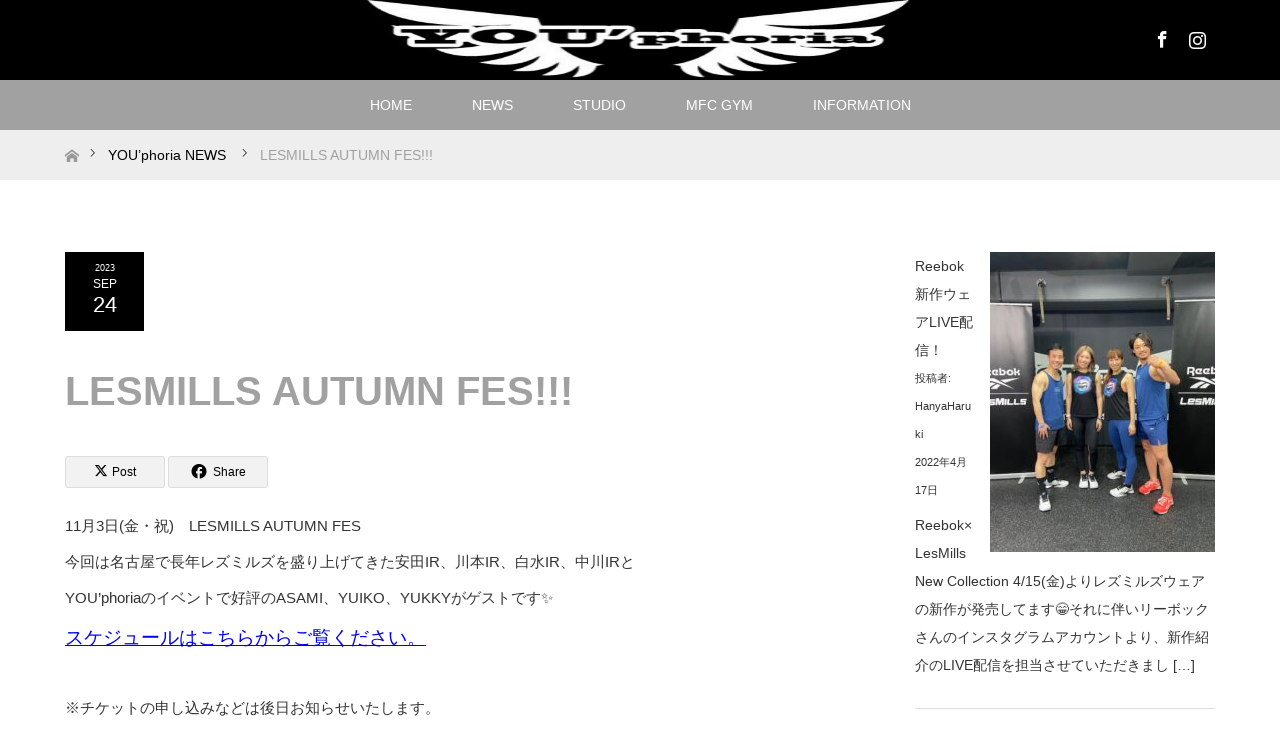

--- FILE ---
content_type: text/html; charset=UTF-8
request_url: https://youphoria-fitness.com/news/lesmills-autumn-fes/
body_size: 18445
content:
<!DOCTYPE html>
<html class="pc" lang="ja">
<head prefix="og: http://ogp.me/ns# fb: http://ogp.me/ns/fb#">
<meta charset="UTF-8">
<!--[if IE]><meta http-equiv="X-UA-Compatible" content="IE=edge"><![endif]-->
<meta name="viewport" content="width=device-width">
<title>LESMILLS AUTUMN FES!!! | YOU’phoria（ユーフォリア）</title>
<meta name="description" content="11月3日(金・祝)　LESMILLS AUTUMN FES今回は名古屋で長年レズミルズを盛り上げてきた安田IR、川本IR、白水IR、中川IRとYOU&#039;phoriaのイベントで好評のASAMI、YUIKO、YUKKYがゲストです✨...">
<meta property="og:type" content="article">
<meta property="og:url" content="https://youphoria-fitness.com/news/lesmills-autumn-fes/">
<meta property="og:title" content="LESMILLS AUTUMN FES!!! &#8211; YOU’phoria（ユーフォリア）">
<meta property="og:description" content="11月3日(金・祝)　LESMILLS AUTUMN FES今回は名古屋で長年レズミルズを盛り上げてきた安田IR、川本IR、白水IR、中川IRとYOU&#039;phoriaのイベントで好評のASAMI、YUIKO、YUKKYがゲストです✨...">
<meta property="og:site_name" content="YOU’phoria（ユーフォリア）">
<meta property="og:image" content="https://youphoria-fitness.com/wp-content/uploads/2024/03/PC-TOP_Youphoria_1250600.png">
<meta property="og:image:secure_url" content="https://youphoria-fitness.com/wp-content/uploads/2024/03/PC-TOP_Youphoria_1250600.png"> 
<meta property="og:image:width" content="1250"> 
<meta property="og:image:height" content="600">
<meta name="twitter:card" content="summary">
<meta name="twitter:title" content="LESMILLS AUTUMN FES!!! &#8211; YOU’phoria（ユーフォリア）">
<meta property="twitter:description" content="11月3日(金・祝)　LESMILLS AUTUMN FES今回は名古屋で長年レズミルズを盛り上げてきた安田IR、川本IR、白水IR、中川IRとYOU&#039;phoriaのイベントで好評のASAMI、YUIKO、YUKKYがゲストです✨...">
<meta name="twitter:image:src" content="https://youphoria-fitness.com/wp-content/uploads/2024/03/PC-TOP_Youphoria_1250600-456x276.png">
<link rel="pingback" href="https://youphoria-fitness.com/xmlrpc.php">
<meta name='robots' content='max-image-preview:large' />
<link rel='dns-prefetch' href='//code.typesquare.com' />
<link rel='dns-prefetch' href='//www.google.com' />
<link rel='dns-prefetch' href='//www.googletagmanager.com' />
<link rel="alternate" type="application/rss+xml" title="YOU’phoria（ユーフォリア） &raquo; フィード" href="https://youphoria-fitness.com/feed/" />
<link rel="alternate" type="application/rss+xml" title="YOU’phoria（ユーフォリア） &raquo; コメントフィード" href="https://youphoria-fitness.com/comments/feed/" />
<link rel="alternate" title="oEmbed (JSON)" type="application/json+oembed" href="https://youphoria-fitness.com/wp-json/oembed/1.0/embed?url=https%3A%2F%2Fyouphoria-fitness.com%2Fnews%2Flesmills-autumn-fes%2F" />
<link rel="alternate" title="oEmbed (XML)" type="text/xml+oembed" href="https://youphoria-fitness.com/wp-json/oembed/1.0/embed?url=https%3A%2F%2Fyouphoria-fitness.com%2Fnews%2Flesmills-autumn-fes%2F&#038;format=xml" />

<!-- SEO SIMPLE PACK 3.6.2 -->
<title>LESMILLS AUTUMN FES!!! | YOU’phoria（ユーフォリア）</title>
<meta name="description" content="11月3日(金・祝)　LESMILLS AUTUMN FES 今回は名古屋で長年レズミルズを盛り上げてきた安田IR、川本IR、白水IR、中川IRと YOU&#039;phoriaのイベントで好評のASAMI、YUIKO、YUKKYがゲストです✨ スケ">
<link rel="canonical" href="https://youphoria-fitness.com/news/lesmills-autumn-fes/">
<meta property="og:locale" content="ja_JP">
<meta property="og:type" content="article">
<meta property="og:image" content="https://youphoria-fitness.com/wp-content/uploads/2024/03/Mobile_Youphoria_1250600-700-x-400-px.png">
<meta property="og:title" content="LESMILLS AUTUMN FES!!! | YOU’phoria（ユーフォリア）">
<meta property="og:description" content="11月3日(金・祝)　LESMILLS AUTUMN FES 今回は名古屋で長年レズミルズを盛り上げてきた安田IR、川本IR、白水IR、中川IRと YOU&#039;phoriaのイベントで好評のASAMI、YUIKO、YUKKYがゲストです✨ スケ">
<meta property="og:url" content="https://youphoria-fitness.com/news/lesmills-autumn-fes/">
<meta property="og:site_name" content="YOU’phoria（ユーフォリア）">
<meta name="twitter:card" content="summary_large_image">
<!-- / SEO SIMPLE PACK -->

<link rel="preconnect" href="https://fonts.googleapis.com">
<link rel="preconnect" href="https://fonts.gstatic.com" crossorigin>
<link href="https://fonts.googleapis.com/css2?family=Noto+Sans+JP:wght@400;600" rel="stylesheet">
<style id='wp-img-auto-sizes-contain-inline-css' type='text/css'>
img:is([sizes=auto i],[sizes^="auto," i]){contain-intrinsic-size:3000px 1500px}
/*# sourceURL=wp-img-auto-sizes-contain-inline-css */
</style>
<link rel='stylesheet' id='style-css' href='https://youphoria-fitness.com/wp-content/themes/maxx_tcd043/style.css?ver=2.0' type='text/css' media='all' />
<link rel='stylesheet' id='wp-block-library-css' href='https://youphoria-fitness.com/wp-includes/css/dist/block-library/style.min.css?ver=6.9' type='text/css' media='all' />
<style id='classic-theme-styles-inline-css' type='text/css'>
/*! This file is auto-generated */
.wp-block-button__link{color:#fff;background-color:#32373c;border-radius:9999px;box-shadow:none;text-decoration:none;padding:calc(.667em + 2px) calc(1.333em + 2px);font-size:1.125em}.wp-block-file__button{background:#32373c;color:#fff;text-decoration:none}
/*# sourceURL=/wp-includes/css/classic-themes.min.css */
</style>
<link rel='stylesheet' id='liquid-block-speech-css' href='https://youphoria-fitness.com/wp-content/plugins/liquid-speech-balloon/css/block.css?ver=6.9' type='text/css' media='all' />
<style id='global-styles-inline-css' type='text/css'>
:root{--wp--preset--aspect-ratio--square: 1;--wp--preset--aspect-ratio--4-3: 4/3;--wp--preset--aspect-ratio--3-4: 3/4;--wp--preset--aspect-ratio--3-2: 3/2;--wp--preset--aspect-ratio--2-3: 2/3;--wp--preset--aspect-ratio--16-9: 16/9;--wp--preset--aspect-ratio--9-16: 9/16;--wp--preset--color--black: #000000;--wp--preset--color--cyan-bluish-gray: #abb8c3;--wp--preset--color--white: #ffffff;--wp--preset--color--pale-pink: #f78da7;--wp--preset--color--vivid-red: #cf2e2e;--wp--preset--color--luminous-vivid-orange: #ff6900;--wp--preset--color--luminous-vivid-amber: #fcb900;--wp--preset--color--light-green-cyan: #7bdcb5;--wp--preset--color--vivid-green-cyan: #00d084;--wp--preset--color--pale-cyan-blue: #8ed1fc;--wp--preset--color--vivid-cyan-blue: #0693e3;--wp--preset--color--vivid-purple: #9b51e0;--wp--preset--gradient--vivid-cyan-blue-to-vivid-purple: linear-gradient(135deg,rgb(6,147,227) 0%,rgb(155,81,224) 100%);--wp--preset--gradient--light-green-cyan-to-vivid-green-cyan: linear-gradient(135deg,rgb(122,220,180) 0%,rgb(0,208,130) 100%);--wp--preset--gradient--luminous-vivid-amber-to-luminous-vivid-orange: linear-gradient(135deg,rgb(252,185,0) 0%,rgb(255,105,0) 100%);--wp--preset--gradient--luminous-vivid-orange-to-vivid-red: linear-gradient(135deg,rgb(255,105,0) 0%,rgb(207,46,46) 100%);--wp--preset--gradient--very-light-gray-to-cyan-bluish-gray: linear-gradient(135deg,rgb(238,238,238) 0%,rgb(169,184,195) 100%);--wp--preset--gradient--cool-to-warm-spectrum: linear-gradient(135deg,rgb(74,234,220) 0%,rgb(151,120,209) 20%,rgb(207,42,186) 40%,rgb(238,44,130) 60%,rgb(251,105,98) 80%,rgb(254,248,76) 100%);--wp--preset--gradient--blush-light-purple: linear-gradient(135deg,rgb(255,206,236) 0%,rgb(152,150,240) 100%);--wp--preset--gradient--blush-bordeaux: linear-gradient(135deg,rgb(254,205,165) 0%,rgb(254,45,45) 50%,rgb(107,0,62) 100%);--wp--preset--gradient--luminous-dusk: linear-gradient(135deg,rgb(255,203,112) 0%,rgb(199,81,192) 50%,rgb(65,88,208) 100%);--wp--preset--gradient--pale-ocean: linear-gradient(135deg,rgb(255,245,203) 0%,rgb(182,227,212) 50%,rgb(51,167,181) 100%);--wp--preset--gradient--electric-grass: linear-gradient(135deg,rgb(202,248,128) 0%,rgb(113,206,126) 100%);--wp--preset--gradient--midnight: linear-gradient(135deg,rgb(2,3,129) 0%,rgb(40,116,252) 100%);--wp--preset--font-size--small: 13px;--wp--preset--font-size--medium: 20px;--wp--preset--font-size--large: 36px;--wp--preset--font-size--x-large: 42px;--wp--preset--spacing--20: 0.44rem;--wp--preset--spacing--30: 0.67rem;--wp--preset--spacing--40: 1rem;--wp--preset--spacing--50: 1.5rem;--wp--preset--spacing--60: 2.25rem;--wp--preset--spacing--70: 3.38rem;--wp--preset--spacing--80: 5.06rem;--wp--preset--shadow--natural: 6px 6px 9px rgba(0, 0, 0, 0.2);--wp--preset--shadow--deep: 12px 12px 50px rgba(0, 0, 0, 0.4);--wp--preset--shadow--sharp: 6px 6px 0px rgba(0, 0, 0, 0.2);--wp--preset--shadow--outlined: 6px 6px 0px -3px rgb(255, 255, 255), 6px 6px rgb(0, 0, 0);--wp--preset--shadow--crisp: 6px 6px 0px rgb(0, 0, 0);}:where(.is-layout-flex){gap: 0.5em;}:where(.is-layout-grid){gap: 0.5em;}body .is-layout-flex{display: flex;}.is-layout-flex{flex-wrap: wrap;align-items: center;}.is-layout-flex > :is(*, div){margin: 0;}body .is-layout-grid{display: grid;}.is-layout-grid > :is(*, div){margin: 0;}:where(.wp-block-columns.is-layout-flex){gap: 2em;}:where(.wp-block-columns.is-layout-grid){gap: 2em;}:where(.wp-block-post-template.is-layout-flex){gap: 1.25em;}:where(.wp-block-post-template.is-layout-grid){gap: 1.25em;}.has-black-color{color: var(--wp--preset--color--black) !important;}.has-cyan-bluish-gray-color{color: var(--wp--preset--color--cyan-bluish-gray) !important;}.has-white-color{color: var(--wp--preset--color--white) !important;}.has-pale-pink-color{color: var(--wp--preset--color--pale-pink) !important;}.has-vivid-red-color{color: var(--wp--preset--color--vivid-red) !important;}.has-luminous-vivid-orange-color{color: var(--wp--preset--color--luminous-vivid-orange) !important;}.has-luminous-vivid-amber-color{color: var(--wp--preset--color--luminous-vivid-amber) !important;}.has-light-green-cyan-color{color: var(--wp--preset--color--light-green-cyan) !important;}.has-vivid-green-cyan-color{color: var(--wp--preset--color--vivid-green-cyan) !important;}.has-pale-cyan-blue-color{color: var(--wp--preset--color--pale-cyan-blue) !important;}.has-vivid-cyan-blue-color{color: var(--wp--preset--color--vivid-cyan-blue) !important;}.has-vivid-purple-color{color: var(--wp--preset--color--vivid-purple) !important;}.has-black-background-color{background-color: var(--wp--preset--color--black) !important;}.has-cyan-bluish-gray-background-color{background-color: var(--wp--preset--color--cyan-bluish-gray) !important;}.has-white-background-color{background-color: var(--wp--preset--color--white) !important;}.has-pale-pink-background-color{background-color: var(--wp--preset--color--pale-pink) !important;}.has-vivid-red-background-color{background-color: var(--wp--preset--color--vivid-red) !important;}.has-luminous-vivid-orange-background-color{background-color: var(--wp--preset--color--luminous-vivid-orange) !important;}.has-luminous-vivid-amber-background-color{background-color: var(--wp--preset--color--luminous-vivid-amber) !important;}.has-light-green-cyan-background-color{background-color: var(--wp--preset--color--light-green-cyan) !important;}.has-vivid-green-cyan-background-color{background-color: var(--wp--preset--color--vivid-green-cyan) !important;}.has-pale-cyan-blue-background-color{background-color: var(--wp--preset--color--pale-cyan-blue) !important;}.has-vivid-cyan-blue-background-color{background-color: var(--wp--preset--color--vivid-cyan-blue) !important;}.has-vivid-purple-background-color{background-color: var(--wp--preset--color--vivid-purple) !important;}.has-black-border-color{border-color: var(--wp--preset--color--black) !important;}.has-cyan-bluish-gray-border-color{border-color: var(--wp--preset--color--cyan-bluish-gray) !important;}.has-white-border-color{border-color: var(--wp--preset--color--white) !important;}.has-pale-pink-border-color{border-color: var(--wp--preset--color--pale-pink) !important;}.has-vivid-red-border-color{border-color: var(--wp--preset--color--vivid-red) !important;}.has-luminous-vivid-orange-border-color{border-color: var(--wp--preset--color--luminous-vivid-orange) !important;}.has-luminous-vivid-amber-border-color{border-color: var(--wp--preset--color--luminous-vivid-amber) !important;}.has-light-green-cyan-border-color{border-color: var(--wp--preset--color--light-green-cyan) !important;}.has-vivid-green-cyan-border-color{border-color: var(--wp--preset--color--vivid-green-cyan) !important;}.has-pale-cyan-blue-border-color{border-color: var(--wp--preset--color--pale-cyan-blue) !important;}.has-vivid-cyan-blue-border-color{border-color: var(--wp--preset--color--vivid-cyan-blue) !important;}.has-vivid-purple-border-color{border-color: var(--wp--preset--color--vivid-purple) !important;}.has-vivid-cyan-blue-to-vivid-purple-gradient-background{background: var(--wp--preset--gradient--vivid-cyan-blue-to-vivid-purple) !important;}.has-light-green-cyan-to-vivid-green-cyan-gradient-background{background: var(--wp--preset--gradient--light-green-cyan-to-vivid-green-cyan) !important;}.has-luminous-vivid-amber-to-luminous-vivid-orange-gradient-background{background: var(--wp--preset--gradient--luminous-vivid-amber-to-luminous-vivid-orange) !important;}.has-luminous-vivid-orange-to-vivid-red-gradient-background{background: var(--wp--preset--gradient--luminous-vivid-orange-to-vivid-red) !important;}.has-very-light-gray-to-cyan-bluish-gray-gradient-background{background: var(--wp--preset--gradient--very-light-gray-to-cyan-bluish-gray) !important;}.has-cool-to-warm-spectrum-gradient-background{background: var(--wp--preset--gradient--cool-to-warm-spectrum) !important;}.has-blush-light-purple-gradient-background{background: var(--wp--preset--gradient--blush-light-purple) !important;}.has-blush-bordeaux-gradient-background{background: var(--wp--preset--gradient--blush-bordeaux) !important;}.has-luminous-dusk-gradient-background{background: var(--wp--preset--gradient--luminous-dusk) !important;}.has-pale-ocean-gradient-background{background: var(--wp--preset--gradient--pale-ocean) !important;}.has-electric-grass-gradient-background{background: var(--wp--preset--gradient--electric-grass) !important;}.has-midnight-gradient-background{background: var(--wp--preset--gradient--midnight) !important;}.has-small-font-size{font-size: var(--wp--preset--font-size--small) !important;}.has-medium-font-size{font-size: var(--wp--preset--font-size--medium) !important;}.has-large-font-size{font-size: var(--wp--preset--font-size--large) !important;}.has-x-large-font-size{font-size: var(--wp--preset--font-size--x-large) !important;}
:where(.wp-block-post-template.is-layout-flex){gap: 1.25em;}:where(.wp-block-post-template.is-layout-grid){gap: 1.25em;}
:where(.wp-block-term-template.is-layout-flex){gap: 1.25em;}:where(.wp-block-term-template.is-layout-grid){gap: 1.25em;}
:where(.wp-block-columns.is-layout-flex){gap: 2em;}:where(.wp-block-columns.is-layout-grid){gap: 2em;}
:root :where(.wp-block-pullquote){font-size: 1.5em;line-height: 1.6;}
/*# sourceURL=global-styles-inline-css */
</style>
<link rel='stylesheet' id='contact-form-7-css' href='https://youphoria-fitness.com/wp-content/plugins/contact-form-7/includes/css/styles.css?ver=6.1.4' type='text/css' media='all' />
<link rel='stylesheet' id='tablepress-default-css' href='https://youphoria-fitness.com/wp-content/plugins/tablepress/css/build/default.css?ver=3.2.6' type='text/css' media='all' />
<link rel='stylesheet' id='ponhiro-blocks-front-css' href='https://youphoria-fitness.com/wp-content/plugins/useful-blocks/dist/css/front.css?ver=1.7.4' type='text/css' media='all' />
<style id='ponhiro-blocks-front-inline-css' type='text/css'>
:root{--pb_colset_yellow:#fdc44f;--pb_colset_yellow_thin:#fef9ed;--pb_colset_yellow_dark:#b4923a;--pb_colset_pink:#fd9392;--pb_colset_pink_thin:#ffefef;--pb_colset_pink_dark:#d07373;--pb_colset_green:#91c13e;--pb_colset_green_thin:#f2f8e8;--pb_colset_green_dark:#61841f;--pb_colset_blue:#6fc7e1;--pb_colset_blue_thin:#f0f9fc;--pb_colset_blue_dark:#419eb9;--pb_colset_cvbox_01_bg:#f5f5f5;--pb_colset_cvbox_01_list:#3190b7;--pb_colset_cvbox_01_btn:#91c13e;--pb_colset_cvbox_01_shadow:#628328;--pb_colset_cvbox_01_note:#fdc44f;--pb_colset_compare_01_l:#6fc7e1;--pb_colset_compare_01_l_bg:#f0f9fc;--pb_colset_compare_01_r:#ffa883;--pb_colset_compare_01_r_bg:#fff6f2;--pb_colset_iconbox_01:#6e828a;--pb_colset_iconbox_01_bg:#fff;--pb_colset_iconbox_01_icon:#ee8f81;--pb_colset_bargraph_01:#9dd9dd;--pb_colset_bargraph_01_bg:#fafafa;--pb_colset_bar_01:#f8db92;--pb_colset_bar_02:#fda9a8;--pb_colset_bar_03:#bdda8b;--pb_colset_bar_04:#a1c6f1;--pb_colset_rating_01_bg:#fafafa;--pb_colset_rating_01_text:#71828a;--pb_colset_rating_01_label:#71828a;--pb_colset_rating_01_point:#ee8f81;}.pb-iconbox__figure[data-iconset="01"]{background-image: url(https://youphoria-fitness.com/wp-content/plugins/useful-blocks/assets/img/a_person.png)}.pb-iconbox__figure[data-iconset="02"]{background-image: url(https://youphoria-fitness.com/wp-content/plugins/useful-blocks/assets/img/a_person.png)}.pb-iconbox__figure[data-iconset="03"]{background-image: url(https://youphoria-fitness.com/wp-content/plugins/useful-blocks/assets/img/a_person.png)}.pb-iconbox__figure[data-iconset="04"]{background-image: url(https://youphoria-fitness.com/wp-content/plugins/useful-blocks/assets/img/a_person.png)}
/*# sourceURL=ponhiro-blocks-front-inline-css */
</style>
<style>:root {
  --tcd-font-type1: Arial,"Hiragino Sans","Yu Gothic Medium","Meiryo",sans-serif;
  --tcd-font-type2: "Times New Roman",Times,"Yu Mincho","游明朝","游明朝体","Hiragino Mincho Pro",serif;
  --tcd-font-type3: Palatino,"Yu Kyokasho","游教科書体","UD デジタル 教科書体 N","游明朝","游明朝体","Hiragino Mincho Pro","Meiryo",serif;
  --tcd-font-type-logo: "Noto Sans JP",sans-serif;
}</style>
<script type="text/javascript" src="https://youphoria-fitness.com/wp-includes/js/jquery/jquery.min.js?ver=3.7.1" id="jquery-core-js"></script>
<script type="text/javascript" src="https://youphoria-fitness.com/wp-includes/js/jquery/jquery-migrate.min.js?ver=3.4.1" id="jquery-migrate-js"></script>
<script type="text/javascript" src="//code.typesquare.com/static/5b0e3c4aee6847bda5a036abac1e024a/ts307f.js?fadein=0&amp;ver=2.0.4" id="typesquare_std-js"></script>

<!-- Site Kit によって追加された Google タグ（gtag.js）スニペット -->
<!-- Google アナリティクス スニペット (Site Kit が追加) -->
<script type="text/javascript" src="https://www.googletagmanager.com/gtag/js?id=GT-M385MWZ" id="google_gtagjs-js" async></script>
<script type="text/javascript" id="google_gtagjs-js-after">
/* <![CDATA[ */
window.dataLayer = window.dataLayer || [];function gtag(){dataLayer.push(arguments);}
gtag("set","linker",{"domains":["youphoria-fitness.com"]});
gtag("js", new Date());
gtag("set", "developer_id.dZTNiMT", true);
gtag("config", "GT-M385MWZ");
//# sourceURL=google_gtagjs-js-after
/* ]]> */
</script>
<link rel="https://api.w.org/" href="https://youphoria-fitness.com/wp-json/" /><link rel="alternate" title="JSON" type="application/json" href="https://youphoria-fitness.com/wp-json/wp/v2/news/2601" /><link rel='shortlink' href='https://youphoria-fitness.com/?p=2601' />
<meta name="generator" content="Site Kit by Google 1.170.0" /><style type="text/css">.liquid-speech-balloon-00 .liquid-speech-balloon-avatar { background-image: url("http://youphoria-fitness.com/wp-content/uploads/2021/07/hanyaPoint-e1628041253712.jpg"); } .liquid-speech-balloon-01 .liquid-speech-balloon-avatar { background-image: url("http://youphoria-fitness.com/wp-content/uploads/2021/07/shihorisurprise.jpg"); } .liquid-speech-balloon-00 .liquid-speech-balloon-avatar::after { content: "Haruki"; } .liquid-speech-balloon-01 .liquid-speech-balloon-avatar::after { content: "Shihori"; } </style>
		<script type="text/javascript">
				(function(c,l,a,r,i,t,y){
					c[a]=c[a]||function(){(c[a].q=c[a].q||[]).push(arguments)};t=l.createElement(r);t.async=1;
					t.src="https://www.clarity.ms/tag/"+i+"?ref=wordpress";y=l.getElementsByTagName(r)[0];y.parentNode.insertBefore(t,y);
				})(window, document, "clarity", "script", "fjlgfes02e");
		</script>
		
<link rel="stylesheet" href="https://youphoria-fitness.com/wp-content/themes/maxx_tcd043/css/design-plus.css?ver=2.0">
<link rel="stylesheet" href="https://youphoria-fitness.com/wp-content/themes/maxx_tcd043/css/sns-botton.css?ver=2.0">
<link rel="stylesheet" media="screen and (max-width:770px)" href="https://youphoria-fitness.com/wp-content/themes/maxx_tcd043/css/responsive.css?ver=2.0">
<link rel="stylesheet" media="screen and (max-width:770px)" href="https://youphoria-fitness.com/wp-content/themes/maxx_tcd043/css/footer-bar.css?ver=2.0">

<script src="https://youphoria-fitness.com/wp-content/themes/maxx_tcd043/js/jquery.easing.1.3.js?ver=2.0"></script>
<script src="https://youphoria-fitness.com/wp-content/themes/maxx_tcd043/js/jscript.js?ver=2.0"></script>
<script src="https://youphoria-fitness.com/wp-content/themes/maxx_tcd043/js/footer-bar.js?ver=2.0"></script>
<script src="https://youphoria-fitness.com/wp-content/themes/maxx_tcd043/js/comment.js?ver=2.0"></script>

<style type="text/css">
body, input, textarea { font-family: var(--tcd-font-type1); }
.rich_font { font-family: var(--tcd-font-type1);}

.rich_font_logo { font-family: var(--tcd-font-type-logo); font-weight: bold !important;}

body { font-size:15px; }

.pc #header .logo { font-size:24px; }
.mobile #header .logo { font-size:18px; }
#footer_logo .logo { font-size:24px; }
.pc #logo_image img { width:50%; height:50%; margin:0 auto; }
.mobile #logo_image img { width:auto; height:50%; }
#footer_logo img {
-webkit-transform: scale(0.5);
-moz-transform: scale(0.5);
-ms-transform: scale(0.5);
-o-transform: scale(0.5);
transform: scale(0.5);
-webkit-backface-visibility:hidden; backface-visibility:hidden;
}

#header_images .grid-item .image img, .index_box_list .image img, #index_blog_list li .image img, #post_list li .image img, #related_post li a.image img, .styled_post_list1 .image img, #program_list .program .image img, ul.banner_list1 li .image img, ul.banner_list2 li .image img, .footer_banner .image img, .header_image .image img {
-webkit-transform: scale(1);
-webkit-transition-property: opacity, scale, -webkit-transform;
-webkit-transition: 0.35s;
-moz-transform: scale(1);
-moz-transition-property: opacity, scale, -moz-transform;
-moz-transition: 0.35s;
-ms-transform: scale(1);
-ms-transition-property: opacity, scale, -ms-transform;
-ms-transition: 0.35s;
-o-transform: scale(1);
-o-transition-property: opacity, scale, -o-transform;
-o-transition: 0.35s;
transform: scale(1);
transition-property: opacity, scale, -webkit-transform;
transition: 0.35s;
-webkit-backface-visibility:hidden; backface-visibility:hidden;
}
#header_images .grid-item .image:hover img, .index_box_list .image:hover img, #index_blog_list li .image:hover img, #post_list li .image:hover img, #related_post li a.image:hover img, .styled_post_list1 .image:hover img, #program_list .program .image:hover img, ul.banner_list1 li .image:hover img, ul.banner_list2 li .image:hover img, .footer_banner .image:hover img, .header_image .image:hover img {
 -webkit-transform: scale(1.2); -moz-transform: scale(1.2); -ms-transform: scale(1.2); -o-transform: scale(1.2); transform: scale(1.2);
}
#header_images .grid-item .image:hover, .index_box_list .image:hover, #index_content2 .index_box_list .image:hover, #program_list .program .image:hover, ul.banner_list1 li .image:hover, ul.banner_list2 li .image:hover, .footer_banner .image:hover, .header_image .image:hover {
  background: #A1A1A1;
}

#archive_headline { font-size:40px; }
#archive_desc { font-size:15px; }

.pc #post_title { font-size:40px; }
.post_content { font-size:15px; }

a:hover, #comment_header ul li a:hover, #header_logo .logo a:hover, #header_social_link li:hover:before, #footer_social_link li:hover:before, #bread_crumb li.home a:hover:before, #bread_crumb li a:hover, #bread_crumb li.last, #bread_crumb li.last a,
.pc #return_top a:hover:before, #footer_top a:hover, .footer_menu li:first-child a, .footer_menu li:only-child a, .side_headline,#side_col .widget_block .wp-block-heading, .color_headline,
#post_list a:hover .title, .styled_post_list1 .date, .program_header .program_category_subtitle
{ color:#A1A1A1; }

.pc #header_bottom, .pc #global_menu ul ul a:hover, .pc #global_menu > ul > li.active > a, .pc #global_menu li.current-menu-item > a,
.next_page_link a:hover, .page_navi a:hover, .collapse_category_list li a:hover, .index_archive_link a:hover, .slick-arrow:hover, #header_logo_index .link:hover,
#previous_next_post a:hover, .page_navi span.current, .page_navi p.back a:hover, .mobile #global_menu li a:hover,
#wp-calendar td a:hover, #wp-calendar #prev a:hover, #wp-calendar #next a:hover, .widget_search #search-btn input:hover, .widget_search #searchsubmit:hover, .google_search #searchsubmit:hover, .footer_widget.google_search #searchsubmit:hover,
#submit_comment:hover, #comment_header ul li a:hover, #comment_header ul li.comment_switch_active a, #comment_header #comment_closed p, #post_pagination a:hover, #post_pagination p, #footer_bottom, .footer_banner .image:hover, .mobile .footer_menu a:hover, .mobile #footer_menu_bottom li a:hover,
.program_header .program_category_title, .page_content_header .headline , .page_map_info .button:hover
{ background-color:#A1A1A1; }

.pc #header_top, .pc #global_menu ul ul a, .mobile #header, #footer_top, li.date2, #previous_next_post a, .page_navi a,
.collapse_category_list li a, .widget_search #search-btn input, .widget_search #searchsubmit, .google_search #searchsubmit, #post_pagination a,
#header_images .grid-item .image, #program_list li, .program_header, #program_list .program, ul.banner_list1 li, ul.banner_list2, #footer_banners, .mobile #related_post .headline, .mobile #comment_headline, .pc #global_menu > ul > li > a:hover
{ background-color:#000000; }

.pc #header_logo .logo a, #header_social_link li:before, .footer_headline,#footer_widget .widget_block .wp-block-heading ,#footer_top, #footer_top a { color:#FFFFFF; }
#index_content2 .index_box_list .box3_text .image:before { color:#262626; }
#comment_textarea textarea:focus, #guest_info input:focus, #comment_header ul li a:hover, #comment_header ul li.comment_switch_active a, #comment_header #comment_closed p
{ border-color:#A1A1A1; }

#comment_header ul li.comment_switch_active a:after, #comment_header #comment_closed p:after
{ border-color:#A1A1A1 transparent transparent transparent; }

.pc .header_fix #header, .mobile .header_fix #header { opacity:0.8; }

.post_content a, .custom-html-widget a, .custom-html-widget a:hover { color:#0000EE; }


#site_loader_spinner { border:4px solid rgba(161,161,161,0.2); border-top-color:#A1A1A1; }
li.category2 a { background:rgba(161,161,161,0.8); }

#return_top a { background:rgba(0,0,0,0.8); }
#return_top a:hover { background:rgba(0,0,0,0.9); }
.mobile #return_top.bottom a { background:rgba(0,0,0,1) !important; }
.collapse_category_list .children li a { background:rgba(0,0,0,0.8); }
.collapse_category_list .children li a:hover { background:#A1A1A1; }

#footer_banner_1 .image .footer_banner_headline { font-size:24px; color:#FF4001; }
#footer_banner_1 .image:hover .footer_banner_headline { color:#FFFFFF; }
#footer_banner_1 .image:hover img { opacity:0.5; }
#footer_banner_2 .image .footer_banner_headline { font-size:24px; color:#FF4001; }
#footer_banner_2 .image:hover .footer_banner_headline { color:#FFFFFF; }
#footer_banner_2 .image:hover img { opacity:0.5; }
#footer_banner_3 .image .footer_banner_headline { font-size:24px; color:#FF4001; }
#footer_banner_3 .image:hover .footer_banner_headline { color:#FFFFFF; }
#footer_banner_3 .image:hover img { opacity:0.5; }


</style>


<meta name="generator" content="Elementor 3.34.2; features: additional_custom_breakpoints; settings: css_print_method-external, google_font-enabled, font_display-swap">
<style type="text/css"></style>			<style>
				.e-con.e-parent:nth-of-type(n+4):not(.e-lazyloaded):not(.e-no-lazyload),
				.e-con.e-parent:nth-of-type(n+4):not(.e-lazyloaded):not(.e-no-lazyload) * {
					background-image: none !important;
				}
				@media screen and (max-height: 1024px) {
					.e-con.e-parent:nth-of-type(n+3):not(.e-lazyloaded):not(.e-no-lazyload),
					.e-con.e-parent:nth-of-type(n+3):not(.e-lazyloaded):not(.e-no-lazyload) * {
						background-image: none !important;
					}
				}
				@media screen and (max-height: 640px) {
					.e-con.e-parent:nth-of-type(n+2):not(.e-lazyloaded):not(.e-no-lazyload),
					.e-con.e-parent:nth-of-type(n+2):not(.e-lazyloaded):not(.e-no-lazyload) * {
						background-image: none !important;
					}
				}
			</style>
			<style id="uagb-style-frontend-2601">.uag-blocks-common-selector{z-index:var(--z-index-desktop) !important}@media (max-width: 976px){.uag-blocks-common-selector{z-index:var(--z-index-tablet) !important}}@media (max-width: 767px){.uag-blocks-common-selector{z-index:var(--z-index-mobile) !important}}
</style><link rel="icon" href="https://youphoria-fitness.com/wp-content/uploads/2025/05/fa_youphoria-120x120.png" sizes="32x32" />
<link rel="icon" href="https://youphoria-fitness.com/wp-content/uploads/2025/05/fa_youphoria-300x300.png" sizes="192x192" />
<link rel="apple-touch-icon" href="https://youphoria-fitness.com/wp-content/uploads/2025/05/fa_youphoria-300x300.png" />
<meta name="msapplication-TileImage" content="https://youphoria-fitness.com/wp-content/uploads/2025/05/fa_youphoria-300x300.png" />
<!-- Global site tag (gtag.js) - Google Analytics -->
<script async src="https://www.googletagmanager.com/gtag/js?id=G-RMD7BKVTPM"></script>
<script>
  window.dataLayer = window.dataLayer || [];
  function gtag(){dataLayer.push(arguments);}
  gtag('js', new Date());

  gtag('config', 'G-RMD7BKVTPM');
</script>
</head>
<body id="body" class="wp-singular news-template-default single single-news postid-2601 wp-custom-logo wp-embed-responsive wp-theme-maxx_tcd043 elementor-default elementor-kit-2207 elementor-page-4231">


 <div id="header">
  <div id="header_top">
   <div id="header_top_inner" class="header_inner">
    <div id="header_logo">
     <div id="logo_image">
 <div class="logo">
  <a href="https://youphoria-fitness.com/" title="YOU’phoria（ユーフォリア）" data-label="YOU’phoria（ユーフォリア）"><img class="h_logo" src="https://youphoria-fitness.com/wp-content/uploads/2021/08/86c9f53a07a6dad2bd8acbfb808b8cbd-scaled-e1629770686477.jpg?1769373365" alt="YOU’phoria（ユーフォリア）" title="YOU’phoria（ユーフォリア）" /></a>
 </div>
</div>
    </div>

        <!-- social button -->
    <ul class="clearfix" id="header_social_link">
               <li class="facebook"><a href="https://www.facebook.com/fitnessstudioyouphoria" target="_blank">Facebook</a></li>
               <li class="insta"><a href="https://www.instagram.com/youphoria_fitness/" target="_blank">Instagram</a></li>
              </ul>
    
   </div>
  </div><!-- END #header_top -->

    <div id="header_bottom">
   <div id="header_bottom_inner" class="header_inner">
    <a href="#" class="menu_button"><span>menu</span></a>
    <div id="global_menu">
     <ul id="menu-main-menu" class="menu"><li id="menu-item-172" class="menu-item menu-item-type-post_type menu-item-object-page menu-item-home menu-item-172"><a href="https://youphoria-fitness.com/">HOME</a></li>
<li id="menu-item-65" class="menu-item menu-item-type-post_type_archive menu-item-object-news menu-item-has-children menu-item-65"><a href="https://youphoria-fitness.com/news/">NEWS</a>
<ul class="sub-menu">
	<li id="menu-item-3464" class="menu-item menu-item-type-post_type_archive menu-item-object-news menu-item-3464"><a href="https://youphoria-fitness.com/news/">YOU’phoria NEWS</a></li>
	<li id="menu-item-173" class="menu-item menu-item-type-post_type menu-item-object-page current_page_parent menu-item-173"><a href="https://youphoria-fitness.com/blogview/">BLOG</a></li>
</ul>
</li>
<li id="menu-item-201" class="menu-item menu-item-type-taxonomy menu-item-object-program_category menu-item-has-children menu-item-201"><a href="https://youphoria-fitness.com/program_category/lesmills/">STUDIO</a>
<ul class="sub-menu">
	<li id="menu-item-3878" class="menu-item menu-item-type-post_type menu-item-object-page menu-item-3878"><a href="https://youphoria-fitness.com/schedule/">スタジオスケジュール</a></li>
	<li id="menu-item-3877" class="menu-item menu-item-type-custom menu-item-object-custom menu-item-3877"><a href="http://airrsv.net/youphoria/calendar">スタジオご予約</a></li>
	<li id="menu-item-3458" class="menu-item menu-item-type-custom menu-item-object-custom menu-item-3458"><a href="https://youphoria-fitness.com/program_category/lesmills/">Les Mills プログラム一覧</a></li>
	<li id="menu-item-338" class="menu-item menu-item-type-taxonomy menu-item-object-program_category menu-item-338"><a href="https://youphoria-fitness.com/program_category/instructors/">INSTRUCTORS</a></li>
	<li id="menu-item-154" class="menu-item menu-item-type-post_type menu-item-object-page menu-item-154"><a href="https://youphoria-fitness.com/cancelpolicy/">キャンセルポリシー</a></li>
</ul>
</li>
<li id="menu-item-3906" class="menu-item menu-item-type-custom menu-item-object-custom menu-item-has-children menu-item-3906"><a href="https://youphoria-fitness.com/mfc-gym/#mfctop">MFC GYM</a>
<ul class="sub-menu">
	<li id="menu-item-3876" class="menu-item menu-item-type-custom menu-item-object-custom menu-item-3876"><a href="https://youphoria-fitness.com/mfc-gym/#concept">コンセプト</a></li>
	<li id="menu-item-3956" class="menu-item menu-item-type-custom menu-item-object-custom menu-item-3956"><a href="https://youphoria-fitness.com/mfc-gym/#machine">マシンラインナップ</a></li>
	<li id="menu-item-3875" class="menu-item menu-item-type-custom menu-item-object-custom menu-item-3875"><a href="https://youphoria-fitness.com/mfc-gym/#price">マシンジムご利用料金</a></li>
	<li id="menu-item-4664" class="menu-item menu-item-type-custom menu-item-object-custom menu-item-4664"><a href="https://youphoria-fitness.com/mfc-gym/#personal">パーソナルトレーニング</a></li>
	<li id="menu-item-1218" class="menu-item menu-item-type-custom menu-item-object-custom menu-item-1218"><a href="https://youphoria-fitness.com/program/seitai/">整体コース</a></li>
	<li id="menu-item-3893" class="menu-item menu-item-type-custom menu-item-object-custom menu-item-3893"><a href="https://youphoria-fitness.com/mfc-gym/#map">アクセス</a></li>
</ul>
</li>
<li id="menu-item-149" class="menu-item menu-item-type-post_type menu-item-object-page menu-item-has-children menu-item-149"><a href="https://youphoria-fitness.com/admision/">INFORMATION</a>
<ul class="sub-menu">
	<li id="menu-item-2086" class="menu-item menu-item-type-post_type menu-item-object-page menu-item-2086"><a href="https://youphoria-fitness.com/information-p/">入会案内（料金）</a></li>
	<li id="menu-item-1498" class="menu-item menu-item-type-post_type menu-item-object-page menu-item-1498"><a href="https://youphoria-fitness.com/membership-rules/">会員会則</a></li>
	<li id="menu-item-354" class="menu-item menu-item-type-post_type menu-item-object-page menu-item-354"><a href="https://youphoria-fitness.com/contact/">お問い合わせ</a></li>
	<li id="menu-item-151" class="menu-item menu-item-type-post_type menu-item-object-page menu-item-151"><a href="https://youphoria-fitness.com/trial/">見学・体験</a></li>
	<li id="menu-item-558" class="menu-item menu-item-type-post_type menu-item-object-page menu-item-558"><a href="https://youphoria-fitness.com/company-info/">施設案内</a></li>
	<li id="menu-item-916" class="menu-item menu-item-type-post_type menu-item-object-page menu-item-916"><a href="https://youphoria-fitness.com/officialapp/">公式アプリ</a></li>
	<li id="menu-item-835" class="menu-item menu-item-type-post_type menu-item-object-page menu-item-privacy-policy menu-item-835"><a rel="privacy-policy" href="https://youphoria-fitness.com/privacy-porisy/">プライバシーポリシー</a></li>
</ul>
</li>
</ul>    </div>
   </div>
  </div><!-- END #header_bottom -->
  
 </div><!-- END #header -->

 <div id="main_contents" class="clearfix">


<div id="bread_crumb">

<ul class="clearfix" itemscope itemtype="http://schema.org/BreadcrumbList">
 <li itemprop="itemListElement" itemscope itemtype="http://schema.org/ListItem" class="home"><a itemprop="item" href="https://youphoria-fitness.com/"><span itemprop="name">ホーム</span></a><meta itemprop="position" content="1" /></li>

 <li itemprop="itemListElement" itemscope itemtype="http://schema.org/ListItem"><a itemprop="item" href="https://youphoria-fitness.com/news/"><span itemprop="name">YOU’phoria NEWS</span></a><meta itemprop="position" content="2" /></li>
 <li itemprop="itemListElement" itemscope itemtype="http://schema.org/ListItem" class="last"><span itemprop="name">LESMILLS AUTUMN FES!!!</span><meta itemprop="position" content="3" /></li>

</ul>
</div>

<div id="main_col" class="clearfix">

<div id="left_col">

 
 <div id="article">

  
    <ul id="post_meta_top" class="clearfix">
   <li class="date date2"><time class="entry-date updated" datetime="2023-09-24T20:26:00+09:00"><span class="entry-date-year">2023</span><span class="entry-date-month">Sep</span><span class="entry-date-day">24</span></time></li>
  </ul>
  
  <h1 id="post_title" class="rich_font color_headline">LESMILLS AUTUMN FES!!!</h1>

    <div class="single_share clearfix" id="single_share_top">
   <div class="share-type2 share-top">
 
	<div class="sns">
		<ul class="type2 clearfix">
			<li class="twitter">
				<a href="https://twitter.com/intent/tweet?text=LESMILLS+AUTUMN+FES%21%21%21&url=https%3A%2F%2Fyouphoria-fitness.com%2Fnews%2Flesmills-autumn-fes%2F&via=&tw_p=tweetbutton&related=" onclick="javascript:window.open(this.href, '', 'menubar=no,toolbar=no,resizable=yes,scrollbars=yes,height=400,width=600');return false;"><i class="icon-twitter"></i><span class="ttl">Post</span><span class="share-count"></span></a>
			</li>
			<li class="facebook">
				<a href="//www.facebook.com/sharer/sharer.php?u=https://youphoria-fitness.com/news/lesmills-autumn-fes/&amp;t=LESMILLS+AUTUMN+FES%21%21%21" class="facebook-btn-icon-link" target="blank" rel="nofollow"><i class="icon-facebook"></i><span class="ttl">Share</span><span class="share-count"></span></a>
			</li>
		</ul>
	</div>
</div>
  </div>
  
  <div class="post_content clearfix">
   <p>11月3日(金・祝)　LESMILLS AUTUMN FES<br />
今回は名古屋で長年レズミルズを盛り上げてきた安田IR、川本IR、白水IR、中川IRと<br />
YOU&#8217;phoriaのイベントで好評のASAMI、YUIKO、YUKKYがゲストです✨<br />
<span style="text-decoration: underline;"><span style="font-size: 14pt;"><a href="https://youphoria-fitness.com/wp-content/uploads/2023/09/84b3c6ac2971b657dfc53861de5bfe3a.pdf">スケジュールはこちらからご覧ください。</a></span></span></p>
<p>※チケットの申し込みなどは後日お知らせいたします。</p>
     </div>

    <div class="single_share clearfix" id="single_share_bottom">
   <div class="share-type2 share-btm">
 
	<div class="sns">
		<ul class="type2 clearfix">
			<li class="twitter">
				<a href="https://twitter.com/intent/tweet?text=LESMILLS+AUTUMN+FES%21%21%21&url=https%3A%2F%2Fyouphoria-fitness.com%2Fnews%2Flesmills-autumn-fes%2F&via=&tw_p=tweetbutton&related=" onclick="javascript:window.open(this.href, '', 'menubar=no,toolbar=no,resizable=yes,scrollbars=yes,height=400,width=600');return false;"><i class="icon-twitter"></i><span class="ttl">Post</span><span class="share-count"></span></a>
			</li>
			<li class="facebook">
				<a href="//www.facebook.com/sharer/sharer.php?u=https://youphoria-fitness.com/news/lesmills-autumn-fes/&amp;t=LESMILLS+AUTUMN+FES%21%21%21" class="facebook-btn-icon-link" target="blank" rel="nofollow"><i class="icon-facebook"></i><span class="ttl">Share</span><span class="share-count"></span></a>
			</li>
		</ul>
	</div>
</div>
  </div>
  
    <div id="previous_next_post" class="clearfix">
   <div class='prev_post'><a href='https://youphoria-fitness.com/news/10%e6%9c%88%e3%81%ae%e3%82%bf%e3%82%a4%e3%83%a0%e3%82%b9%e3%82%b1%e3%82%b8%e3%83%a5%e3%83%bc%e3%83%ab%e3%81%a8%e3%82%8f%e3%81%8f%e3%82%8f%e3%81%8f%e6%9e%a0/' title='10月のタイムスケジュールとわくわく枠'' data-mobile-title='前の記事'><span class='title'>10月のタイムスケジュールとわくわく枠</span></a></div>
<div class='next_post'><a href='https://youphoria-fitness.com/news/strength-development-%e4%bd%93%e9%a8%93%e4%bc%9a/' title='STRENGTH DEVELOPMENT 体験会' data-mobile-title='次の記事'><span class='title'>STRENGTH DEVELOPMENT 体験会</span></a></div>
  </div>
  
 </div><!-- END #article -->

 
  <div id="recent_news">
  <h2 class="headline color_headline"><span>新着情報</span></h2>
  <ol class="clearfix">
      <li class="clearfix">
    <p class="date">2026.01.20</p>    <h3 class="title"><a href="https://youphoria-fitness.com/news/daikoujouhou/">代行・休講情報（1/20更新）</a></h3>
   </li>
      <li class="clearfix">
    <p class="date">2026.01.13</p>    <h3 class="title"><a href="https://youphoria-fitness.com/news/%e3%82%ad%e3%83%a3%e3%83%b3%e3%82%bb%e3%83%ab%e6%96%99%e3%81%ab%e3%81%a4%e3%81%84%e3%81%a6%e3%81%ae%e3%81%94%e6%a1%88%e5%86%85/">キャンセル料についてのご案内</a></h3>
   </li>
      <li class="clearfix">
    <p class="date">2025.11.28</p>    <h3 class="title"><a href="https://youphoria-fitness.com/news/mfc-gym-%e5%b9%b4%e6%9c%ab%e5%b9%b4%e5%a7%8b%e3%81%ae%e5%96%b6%e6%a5%ad%e6%99%82%e9%96%93%e3%81%ae%e3%81%94%e6%a1%88%e5%86%85/">MFC GYM 年末年始の営業時間のご案内</a></h3>
   </li>
      <li class="clearfix">
    <p class="date">2025.11.28</p>    <h3 class="title"><a href="https://youphoria-fitness.com/news/mfc-gym-%e5%96%b6%e6%a5%ad%e6%99%82%e9%96%93%e3%81%ab%e3%81%a4%e3%81%84%e3%81%a6%e3%81%ae%e3%81%94%e6%a1%88%e5%86%85/">MFC GYM 営業時間についてのご案内</a></h3>
   </li>
      <li class="clearfix">
    <p class="date">2025.11.25</p>    <h3 class="title"><a href="https://youphoria-fitness.com/news/weddingparty/">お祝いParty＆忘年会のお知らせ</a></h3>
   </li>
     </ol>
 </div>
 
</div><!-- END #left_col -->


  <div id="side_col">
  <div class="widget side_widget clearfix widget_block widget_recent_entries" id="block-11">
<ul class="wp-block-latest-posts__list has-dates has-author wp-block-latest-posts"><li><div class="wp-block-latest-posts__featured-image alignright"><img fetchpriority="high" decoding="async" width="225" height="300" src="https://youphoria-fitness.com/wp-content/uploads/2022/04/IMG_6697-225x300.jpg" class="attachment-medium size-medium wp-post-image" alt="" style="" srcset="https://youphoria-fitness.com/wp-content/uploads/2022/04/IMG_6697-225x300.jpg 225w, https://youphoria-fitness.com/wp-content/uploads/2022/04/IMG_6697-rotated.jpg 480w" sizes="(max-width: 225px) 100vw, 225px" /></div><a class="wp-block-latest-posts__post-title" href="https://youphoria-fitness.com/reeboknewwear/">Reebok新作ウェアLIVE配信！</a><div class="wp-block-latest-posts__post-author">投稿者: HanyaHaruki</div><time datetime="2022-04-17T18:09:53+09:00" class="wp-block-latest-posts__post-date">2022年4月17日</time><div class="wp-block-latest-posts__post-excerpt">Reebok×LesMills New Collection 4/15(金)よりレズミルズウェアの新作が発売してます😁それに伴いリーボックさんのインスタグラムアカウントより、新作紹介のLIVE配信を担当させていただきまし [&hellip;]</div></li>
<li><div class="wp-block-latest-posts__featured-image alignright"><img decoding="async" width="300" height="200" src="https://youphoria-fitness.com/wp-content/uploads/2021/11/DSC00465-300x200.jpg" class="attachment-medium size-medium wp-post-image" alt="" style="" srcset="https://youphoria-fitness.com/wp-content/uploads/2021/11/DSC00465-300x200.jpg 300w, https://youphoria-fitness.com/wp-content/uploads/2021/11/DSC00465-1024x683.jpg 1024w, https://youphoria-fitness.com/wp-content/uploads/2021/11/DSC00465-768x512.jpg 768w, https://youphoria-fitness.com/wp-content/uploads/2021/11/DSC00465-1536x1024.jpg 1536w, https://youphoria-fitness.com/wp-content/uploads/2021/11/DSC00465-2048x1365.jpg 2048w, https://youphoria-fitness.com/wp-content/uploads/2021/11/DSC00465-1920x1280.jpg 1920w" sizes="(max-width: 300px) 100vw, 300px" /></div><a class="wp-block-latest-posts__post-title" href="https://youphoria-fitness.com/4%e6%9c%88%e5%85%a5%e4%bc%9a%e3%82%ad%e3%83%a3%e3%83%b3%e3%83%9a%e3%83%bc%e3%83%b3%ef%bc%81%ef%bc%81/">4月入会キャンペーン！！</a><div class="wp-block-latest-posts__post-author">投稿者: HanyaHaruki</div><time datetime="2022-04-06T20:04:09+09:00" class="wp-block-latest-posts__post-date">2022年4月6日</time><div class="wp-block-latest-posts__post-excerpt">こんにちは！YOU&#8217;phoriaの半谷です😊 遂に4月に突入して運動するのにも最適な気候となってきましたね🌸そんな皆様の運動するキッカケを後押ししたく、入会キャンペーンを実施します！！ 4月中にスタジオレッス [&hellip;]</div></li>
<li><div class="wp-block-latest-posts__featured-image alignright"><img decoding="async" width="300" height="191" src="https://youphoria-fitness.com/wp-content/uploads/2022/03/IMG_3809-rotated-e1648561234815-300x191.jpg" class="attachment-medium size-medium wp-post-image" alt="" style="" srcset="https://youphoria-fitness.com/wp-content/uploads/2022/03/IMG_3809-rotated-e1648561234815-300x191.jpg 300w, https://youphoria-fitness.com/wp-content/uploads/2022/03/IMG_3809-rotated-e1648561234815.jpg 480w" sizes="(max-width: 300px) 100vw, 300px" /></div><a class="wp-block-latest-posts__post-title" href="https://youphoria-fitness.com/tennkabutsu/">食品添加物🍚</a><div class="wp-block-latest-posts__post-author">投稿者: Shihori Oda</div><time datetime="2022-03-29T23:01:23+09:00" class="wp-block-latest-posts__post-date">2022年3月29日</time><div class="wp-block-latest-posts__post-excerpt">お久しぶりです！笑 かなり空いてしまいました😢今日からまた頑張ります🔥 今日は去年下書きしてそのままだった食品添加物と簡単に気を付けられることについて書こうと思います！ 食品添加物には、低カロリーだけどあまーい人工甘味料 [&hellip;]</div></li>
<li><div class="wp-block-latest-posts__featured-image alignright"><img loading="lazy" decoding="async" width="300" height="182" src="https://youphoria-fitness.com/wp-content/uploads/2022/03/10-300x182.png" class="attachment-medium size-medium wp-post-image" alt="" style="" srcset="https://youphoria-fitness.com/wp-content/uploads/2022/03/10-300x182.png 300w, https://youphoria-fitness.com/wp-content/uploads/2022/03/10-768x466.png 768w, https://youphoria-fitness.com/wp-content/uploads/2022/03/10.png 800w, https://youphoria-fitness.com/wp-content/uploads/2022/03/10-456x276.png 456w" sizes="(max-width: 300px) 100vw, 300px" /></div><a class="wp-block-latest-posts__post-title" href="https://youphoria-fitness.com/%e6%96%b0%e3%81%97%e3%81%84%e4%bb%b2%e9%96%93%ef%bc%81%ef%bc%81/">新しい仲間！！</a><div class="wp-block-latest-posts__post-author">投稿者: HanyaHaruki</div><time datetime="2022-03-29T20:51:55+09:00" class="wp-block-latest-posts__post-date">2022年3月29日</time><div class="wp-block-latest-posts__post-excerpt">こんにちは！YOU&#8217;phoriaの半谷です😊 3月も残すところあとわずか…！新しいことを始めたくなるワクワクする季節が近づいてきましたね🌸 YOU&#8217;phoriaにも4月から新しい仲間が3名増えます [&hellip;]</div></li>
<li><div class="wp-block-latest-posts__featured-image alignright"><img loading="lazy" decoding="async" width="300" height="224" src="https://youphoria-fitness.com/wp-content/uploads/2022/03/IMG_6865-300x224.jpg" class="attachment-medium size-medium wp-post-image" alt="" style="" srcset="https://youphoria-fitness.com/wp-content/uploads/2022/03/IMG_6865-300x224.jpg 300w, https://youphoria-fitness.com/wp-content/uploads/2022/03/IMG_6865.jpg 640w" sizes="(max-width: 300px) 100vw, 300px" /></div><a class="wp-block-latest-posts__post-title" href="https://youphoria-fitness.com/%e3%83%9e%e3%82%af%e3%83%89%e3%83%8a%e3%83%ab%e3%83%89%e4%bb%8a%e6%b1%a0%e5%ba%97%e6%9c%ac%e6%97%a5%e3%82%aa%e3%83%bc%e3%83%97%e3%83%b3%ef%bc%81%ef%bc%81/">マクドナルド今池店本日オープン！！</a><div class="wp-block-latest-posts__post-author">投稿者: HanyaHaruki</div><time datetime="2022-03-18T12:30:24+09:00" class="wp-block-latest-posts__post-date">2022年3月18日</time><div class="wp-block-latest-posts__post-excerpt">こんにちは！YOU&#8217;phoriaの半谷です✨ 名古屋では久しぶりに雨が降っていて肌寒く感じます🥶この気温差が体調を崩しやすくなるので、気をつけましょうね！（そんなことよりも花粉がヤバイZE） そして！本日今池 [&hellip;]</div></li>
</ul></div>
<div class="widget side_widget clearfix tcdw_program_list_widget" id="tcdw_program_list_widget-7">
<div class="side_headline"><span>PROGRAM</span></div>
<ul class="banner_list1">
<li><a class="image" href="https://youphoria-fitness.com/program/grit/" title="GRIT"><div class="image_offset"><img src="https://youphoria-fitness.com/wp-content/uploads/2022/08/GRIT.png" alt="" /></div><div class="caption caption_hover_slide">GRIT</div></a></li>
<li><a class="image" href="https://youphoria-fitness.com/program/bodyattack/" title="BODYATTACK"><div class="image_offset"><img src="https://youphoria-fitness.com/wp-content/uploads/2021/07/800-150-Programbanner-2-1.jpg" alt="" /></div><div class="caption caption_hover_slide">BODYATTACK</div></a></li>
<li><a class="image" href="https://youphoria-fitness.com/program/bodycombat/" title="BODYCOMBAT"><div class="image_offset"><img src="https://youphoria-fitness.com/wp-content/uploads/2021/06/FEBRUARY-2020-FEEL-IT-ALL-SOCIAL-TILE-BODYCOMBAT-e1624695348813-800x180.jpg" alt="" /></div><div class="caption caption_hover_slide">BODYCOMBAT</div></a></li>
<li><a class="image" href="https://youphoria-fitness.com/program/bodypump/" title="BODYPUMP"><div class="image_offset"><img src="https://youphoria-fitness.com/wp-content/uploads/2021/07/800-150-Programbanner-5.jpg" alt="" /></div><div class="caption caption_hover_slide">BODYPUMP</div></a></li>
<li><a class="image" href="https://youphoria-fitness.com/program/bodybalance/" title="BODYBALANCE"><div class="image_offset"><img src="https://youphoria-fitness.com/wp-content/uploads/2021/07/800-150-Programbanner-4.jpg" alt="" /></div><div class="caption caption_hover_slide">BODYBALANCE</div></a></li>
<li><a class="image" href="https://youphoria-fitness.com/program/bodyjam/" title="BODYJAM"><div class="image_offset"><img src="https://youphoria-fitness.com/wp-content/uploads/2021/07/800-150-Programbanner-9.jpg" alt="" /></div><div class="caption caption_hover_slide">BODYJAM</div></a></li>
<li><a class="image" href="https://youphoria-fitness.com/program/bodystep/" title="BODYSTEP"><div class="image_offset"><img src="https://youphoria-fitness.com/wp-content/uploads/2022/08/BODYSTEP.png" alt="" /></div><div class="caption caption_hover_slide">BODYSTEP</div></a></li>
<li><a class="image" href="https://youphoria-fitness.com/program/les-mills-core/" title="LES MILLS CORE"><div class="image_offset"><img src="https://youphoria-fitness.com/wp-content/uploads/2022/08/CORE.png" alt="" /></div><div class="caption caption_hover_slide">LES MILLS CORE</div></a></li>
<li><a class="image" href="https://youphoria-fitness.com/program/dance/" title="LES MILLS DANCE"><div class="image_offset"><img src="https://youphoria-fitness.com/wp-content/uploads/2024/03/DANCE.png" alt="" /></div><div class="caption caption_hover_slide">LES MILLS DANCE</div></a></li>
<li><a class="image" href="https://youphoria-fitness.com/program/strengthdevelopment/" title="LES MILLS STRENGTH DEVELOPMENT"><div class="image_offset"><img src="https://youphoria-fitness.com/wp-content/uploads/2024/03/SD.png" alt="" /></div><div class="caption caption_hover_slide">LES MILLS STRENGTH DEVELOPMENT</div></a></li>
<li><a class="image" href="https://youphoria-fitness.com/program/shapes/" title="LES MILLS SHAPES"><div class="image_offset"><img src="https://youphoria-fitness.com/wp-content/uploads/2024/03/Shapes.png" alt="" /></div><div class="caption caption_hover_slide">LES MILLS SHAPES</div></a></li>
<li><a class="image" href="https://youphoria-fitness.com/program/lesmills-pilates/" title="LES MILLS PILATES"><div class="image_offset"><img src="https://youphoria-fitness.com/wp-content/uploads/2025/02/B_PILATES.png" alt="" /></div><div class="caption caption_hover_slide">LES MILLS PILATES</div></a></li>
</ul>
</div>
<div class="widget side_widget clearfix tcdw_category_list_widget" id="tcdw_category_list_widget-4">
<div class="side_headline"><span>カテゴリー</span></div><ul class="collapse_category_list">
 	<li class="cat-item cat-item-8"><a href="https://youphoria-fitness.com/category/shihorioda/">しほり日記 <span class="count">9</span></a>
</li>
	<li class="cat-item cat-item-7"><a href="https://youphoria-fitness.com/category/harukihanya/">春城ダイアリー <span class="count">17</span></a>
</li>
</ul>
</div>
 </div>
 

</div><!-- END #main_col -->


 </div><!-- END #main_contents -->


 <div id="return_top">
  <a href="#body"><span>PAGE TOP</span></a>
 </div><!-- END #return_top -->

 <div id="footer_top">
  <div id="footer_top_inner">

      
   <div id="footer_widget">
    <div class="widget footer_widget widget_nav_menu" id="nav_menu-4">
<div class="footer_headline">LESMILLS</div><div class="menu-lesmills-container"><ul id="menu-lesmills" class="menu"><li id="menu-item-257" class="menu-item menu-item-type-post_type menu-item-object-program menu-item-257"><a href="https://youphoria-fitness.com/program/bodycombat/">BODYCOMBAT</a></li>
<li id="menu-item-258" class="menu-item menu-item-type-post_type menu-item-object-program menu-item-258"><a href="https://youphoria-fitness.com/program/bodyattack/">BODYATTACK</a></li>
<li id="menu-item-638" class="menu-item menu-item-type-post_type menu-item-object-program menu-item-638"><a href="https://youphoria-fitness.com/program/bodypump/">BODYPUMP</a></li>
<li id="menu-item-639" class="menu-item menu-item-type-post_type menu-item-object-program menu-item-639"><a href="https://youphoria-fitness.com/program/les-mills-core/">LES MILLS CORE</a></li>
<li id="menu-item-641" class="menu-item menu-item-type-post_type menu-item-object-program menu-item-641"><a href="https://youphoria-fitness.com/program/bodybalance/">BODYBALANCE</a></li>
<li id="menu-item-643" class="menu-item menu-item-type-post_type menu-item-object-program menu-item-643"><a href="https://youphoria-fitness.com/program/bodyjam/">BODYJAM</a></li>
<li id="menu-item-645" class="menu-item menu-item-type-post_type menu-item-object-program menu-item-645"><a href="https://youphoria-fitness.com/program/bodystep/">BODYSTEP</a></li>
<li id="menu-item-646" class="menu-item menu-item-type-post_type menu-item-object-program menu-item-646"><a href="https://youphoria-fitness.com/program/grit/">GRIT</a></li>
</ul></div></div>
<div class="widget footer_widget widget_nav_menu" id="nav_menu-14">
<div class="footer_headline">INSTRUCTORS</div><div class="menu-instructors-container"><ul id="menu-instructors" class="menu"><li id="menu-item-492" class="menu-item menu-item-type-post_type menu-item-object-program menu-item-492"><a href="https://youphoria-fitness.com/program/haruki-hanya/">HARUKI HANYA</a></li>
<li id="menu-item-493" class="menu-item menu-item-type-post_type menu-item-object-program menu-item-493"><a href="https://youphoria-fitness.com/program/shihori-oda/">SHIHORI ODA</a></li>
<li id="menu-item-494" class="menu-item menu-item-type-post_type menu-item-object-program menu-item-494"><a href="https://youphoria-fitness.com/program/chie/">CHIE</a></li>
<li id="menu-item-1874" class="menu-item menu-item-type-post_type menu-item-object-program menu-item-1874"><a href="https://youphoria-fitness.com/program/shinito/">SHIN ITO</a></li>
<li id="menu-item-496" class="menu-item menu-item-type-post_type menu-item-object-program menu-item-496"><a href="https://youphoria-fitness.com/program/youhei-kato/">YOUHEI KATO</a></li>
<li id="menu-item-498" class="menu-item menu-item-type-post_type menu-item-object-program menu-item-498"><a href="https://youphoria-fitness.com/program/naoki-hayakawa/">NAOKI HAYAKAWA</a></li>
<li id="menu-item-499" class="menu-item menu-item-type-post_type menu-item-object-program menu-item-499"><a href="https://youphoria-fitness.com/program/kazuya/">KAZUYA</a></li>
<li id="menu-item-501" class="menu-item menu-item-type-post_type menu-item-object-program menu-item-501"><a href="https://youphoria-fitness.com/program/hiroya-nagata/">HIROYA NAGATA</a></li>
<li id="menu-item-500" class="menu-item menu-item-type-post_type menu-item-object-program menu-item-500"><a href="https://youphoria-fitness.com/program/yuki-ito/">YUKI ITO</a></li>
<li id="menu-item-1501" class="menu-item menu-item-type-post_type menu-item-object-program menu-item-1501"><a href="https://youphoria-fitness.com/program/mina/">MINA</a></li>
<li id="menu-item-1502" class="menu-item menu-item-type-post_type menu-item-object-program menu-item-1502"><a href="https://youphoria-fitness.com/program/mayu-arakura/">MAYU ARAKURA</a></li>
<li id="menu-item-2762" class="menu-item menu-item-type-post_type menu-item-object-program menu-item-2762"><a href="https://youphoria-fitness.com/program/nana/">NANA YOSHIDA</a></li>
<li id="menu-item-3315" class="menu-item menu-item-type-post_type menu-item-object-program menu-item-3315"><a href="https://youphoria-fitness.com/program/natsuki-kanda/">NATSUKI KANDA</a></li>
<li id="menu-item-3316" class="menu-item menu-item-type-post_type menu-item-object-program menu-item-3316"><a href="https://youphoria-fitness.com/program/norihiro-shimoyama/">NORIHIRO SHIMOYAMA</a></li>
<li id="menu-item-4541" class="menu-item menu-item-type-post_type menu-item-object-program menu-item-4541"><a href="https://youphoria-fitness.com/program/taiko/">TAIKO</a></li>
</ul></div></div>
<div class="widget footer_widget widget_nav_menu" id="nav_menu-5">
<div class="footer_headline">RESERVATION</div><div class="menu-reservation-container"><ul id="menu-reservation" class="menu"><li id="menu-item-183" class="menu-item menu-item-type-post_type menu-item-object-page menu-item-183"><a href="https://youphoria-fitness.com/schedule/">スタジオスケジュール</a></li>
<li id="menu-item-185" class="menu-item menu-item-type-custom menu-item-object-custom menu-item-185"><a href="http://airrsv.net/youphoria/calendar">予約</a></li>
<li id="menu-item-920" class="menu-item menu-item-type-post_type menu-item-object-page menu-item-920"><a href="https://youphoria-fitness.com/cancelpolicy/">キャンセルポリシー</a></li>
</ul></div></div>
<div class="widget footer_widget widget_nav_menu" id="nav_menu-13">
<div class="footer_headline">PERSONAL</div><div class="menu-%e3%83%91%e3%83%bc%e3%82%bd%e3%83%8a%e3%83%ab%e3%83%a1%e3%83%8b%e3%83%a5%e3%83%bc-container"><ul id="menu-%e3%83%91%e3%83%bc%e3%82%bd%e3%83%8a%e3%83%ab%e3%83%a1%e3%83%8b%e3%83%a5%e3%83%bc" class="menu"><li id="menu-item-486" class="menu-item menu-item-type-post_type menu-item-object-program menu-item-486"><a href="https://youphoria-fitness.com/program/personal/">パーソナルトレーニング</a></li>
<li id="menu-item-487" class="menu-item menu-item-type-taxonomy menu-item-object-program_category menu-item-487"><a href="https://youphoria-fitness.com/program_category/personal-personal/">パーソナルトレーナー</a></li>
<li id="menu-item-1222" class="menu-item menu-item-type-custom menu-item-object-custom menu-item-1222"><a href="https://youphoria-fitness.com/program/seitai/">整体コース</a></li>
<li id="menu-item-863" class="menu-item menu-item-type-post_type menu-item-object-page menu-item-863"><a href="https://youphoria-fitness.com/cancelpolicy/">キャンセルポリシー</a></li>
</ul></div></div>
<div class="widget footer_widget widget_nav_menu" id="nav_menu-10">
<div class="footer_headline">INFORMATION</div><div class="menu-%e5%85%a5%e4%bc%9a%e6%a1%88%e5%86%85-container"><ul id="menu-%e5%85%a5%e4%bc%9a%e6%a1%88%e5%86%85" class="menu"><li id="menu-item-2087" class="menu-item menu-item-type-post_type menu-item-object-page menu-item-2087"><a href="https://youphoria-fitness.com/information-p/">入会案内（料金）</a></li>
<li id="menu-item-1506" class="menu-item menu-item-type-post_type menu-item-object-page menu-item-1506"><a href="https://youphoria-fitness.com/membership-rules/">会員会則</a></li>
<li id="menu-item-484" class="menu-item menu-item-type-post_type menu-item-object-page menu-item-484"><a href="https://youphoria-fitness.com/trial/">見学・体験</a></li>
<li id="menu-item-650" class="menu-item menu-item-type-post_type menu-item-object-page menu-item-650"><a href="https://youphoria-fitness.com/contact/">お問い合わせ</a></li>
<li id="menu-item-921" class="menu-item menu-item-type-post_type menu-item-object-page menu-item-921"><a href="https://youphoria-fitness.com/officialapp/">公式アプリ</a></li>
<li id="menu-item-853" class="menu-item menu-item-type-post_type menu-item-object-page menu-item-privacy-policy menu-item-853"><a rel="privacy-policy" href="https://youphoria-fitness.com/privacy-porisy/">プライバシーポリシー</a></li>
</ul></div></div>
<div class="widget footer_widget widget_nav_menu" id="nav_menu-15">
<div class="footer_headline">BLOG</div><div class="menu-blog-container"><ul id="menu-blog" class="menu"><li id="menu-item-937" class="menu-item menu-item-type-taxonomy menu-item-object-category menu-item-937"><a href="https://youphoria-fitness.com/category/harukihanya/">春城ダイアリー</a></li>
<li id="menu-item-938" class="menu-item menu-item-type-taxonomy menu-item-object-category menu-item-938"><a href="https://youphoria-fitness.com/category/shihorioda/">しほり日記</a></li>
</ul></div></div>
<div class="widget footer_widget widget_block" id="block-7">

<div class="wp-block-group"><div class="wp-block-group__inner-container is-layout-flow wp-block-group-is-layout-flow">
<div class="wp-block-columns is-layout-flex wp-container-core-columns-is-layout-9d6595d7 wp-block-columns-is-layout-flex">
<div class="wp-block-column is-layout-flow wp-block-column-is-layout-flow" style="flex-basis:100%"></div>
</div>
</div></div>
</div>
   </div>

      
   <!-- footer logo -->
   <div id="footer_logo">
    <div class="logo_area">
 <p class="logo"><a href="https://youphoria-fitness.com/" title="YOU’phoria（ユーフォリア）"><img class="f_logo" src="https://youphoria-fitness.com/wp-content/uploads/2021/06/Les-Mills-main-logo-White-e1628669646947.png?1769373366" alt="YOU’phoria（ユーフォリア）" title="YOU’phoria（ユーフォリア）" /></a></p>
</div>
   </div>

      <p id="footer_address">
    <span class="mr10">合同会社YOU’phoria（ユーフォリア） </span>    愛知県名古屋市千種区内山3丁目10-22 YAMATOビル2階    <span class="ml10">052-439-6788</span>   </p>
   
      <!-- social button -->
   <ul class="clearfix" id="footer_social_link">
            <li class="facebook"><a href="https://www.facebook.com/fitnessstudioyouphoria" target="_blank">Facebook</a></li>
            <li class="insta"><a href="https://www.instagram.com/youphoria_fitness/" target="_blank">Instagram</a></li>
           </ul>
   
  </div><!-- END #footer_top_inner -->
 </div><!-- END #footer_top -->

 <div id="footer_bottom">
  <div id="footer_bottom_inner" class="clearfix">

   <p id="copyright">Copyright &copy;&nbsp; <a href="https://youphoria-fitness.com/">YOU’phoria（ユーフォリア）</a></p>

  </div><!-- END #footer_bottom_inner -->
 </div><!-- END #footer_bottom -->



<script>

jQuery(document).ready(function($){
      
    if ($('.animation_element').size()) {
      $(window).on('load scroll resize', function(){
        $('.animation_element:not(.active)').each(function(){
          var setThis = $(this);
          var elmTop = setThis.offset().top;
          var elmHeight = setThis.height();
          var scrTop = $(window).scrollTop();
          var winHeight = $(window).height();
          if (scrTop > elmTop - winHeight){
            setThis.addClass('active');
          }
        });
      }).trigger('resize');
    }
  
});
</script>

<!-- facebook share button code -->
<div id="fb-root"></div>
<script>
(function(d, s, id) {
  var js, fjs = d.getElementsByTagName(s)[0];
  if (d.getElementById(id)) return;
  js = d.createElement(s); js.id = id;
  js.src = "//connect.facebook.net/ja_JP/sdk.js#xfbml=1&version=v2.5";
  fjs.parentNode.insertBefore(js, fjs);
}(document, 'script', 'facebook-jssdk'));
</script>


<script type="speculationrules">
{"prefetch":[{"source":"document","where":{"and":[{"href_matches":"/*"},{"not":{"href_matches":["/wp-*.php","/wp-admin/*","/wp-content/uploads/*","/wp-content/*","/wp-content/plugins/*","/wp-content/themes/maxx_tcd043/*","/*\\?(.+)"]}},{"not":{"selector_matches":"a[rel~=\"nofollow\"]"}},{"not":{"selector_matches":".no-prefetch, .no-prefetch a"}}]},"eagerness":"conservative"}]}
</script>
			<script>
				const lazyloadRunObserver = () => {
					const lazyloadBackgrounds = document.querySelectorAll( `.e-con.e-parent:not(.e-lazyloaded)` );
					const lazyloadBackgroundObserver = new IntersectionObserver( ( entries ) => {
						entries.forEach( ( entry ) => {
							if ( entry.isIntersecting ) {
								let lazyloadBackground = entry.target;
								if( lazyloadBackground ) {
									lazyloadBackground.classList.add( 'e-lazyloaded' );
								}
								lazyloadBackgroundObserver.unobserve( entry.target );
							}
						});
					}, { rootMargin: '200px 0px 200px 0px' } );
					lazyloadBackgrounds.forEach( ( lazyloadBackground ) => {
						lazyloadBackgroundObserver.observe( lazyloadBackground );
					} );
				};
				const events = [
					'DOMContentLoaded',
					'elementor/lazyload/observe',
				];
				events.forEach( ( event ) => {
					document.addEventListener( event, lazyloadRunObserver );
				} );
			</script>
			<style id='core-block-supports-inline-css' type='text/css'>
.wp-container-core-columns-is-layout-9d6595d7{flex-wrap:nowrap;}
/*# sourceURL=core-block-supports-inline-css */
</style>
<script type="text/javascript" src="https://youphoria-fitness.com/wp-includes/js/comment-reply.min.js?ver=6.9" id="comment-reply-js" async="async" data-wp-strategy="async" fetchpriority="low"></script>
<script type="text/javascript" src="https://youphoria-fitness.com/wp-includes/js/dist/hooks.min.js?ver=dd5603f07f9220ed27f1" id="wp-hooks-js"></script>
<script type="text/javascript" src="https://youphoria-fitness.com/wp-includes/js/dist/i18n.min.js?ver=c26c3dc7bed366793375" id="wp-i18n-js"></script>
<script type="text/javascript" id="wp-i18n-js-after">
/* <![CDATA[ */
wp.i18n.setLocaleData( { 'text direction\u0004ltr': [ 'ltr' ] } );
//# sourceURL=wp-i18n-js-after
/* ]]> */
</script>
<script type="text/javascript" src="https://youphoria-fitness.com/wp-content/plugins/contact-form-7/includes/swv/js/index.js?ver=6.1.4" id="swv-js"></script>
<script type="text/javascript" id="contact-form-7-js-translations">
/* <![CDATA[ */
( function( domain, translations ) {
	var localeData = translations.locale_data[ domain ] || translations.locale_data.messages;
	localeData[""].domain = domain;
	wp.i18n.setLocaleData( localeData, domain );
} )( "contact-form-7", {"translation-revision-date":"2025-11-30 08:12:23+0000","generator":"GlotPress\/4.0.3","domain":"messages","locale_data":{"messages":{"":{"domain":"messages","plural-forms":"nplurals=1; plural=0;","lang":"ja_JP"},"This contact form is placed in the wrong place.":["\u3053\u306e\u30b3\u30f3\u30bf\u30af\u30c8\u30d5\u30a9\u30fc\u30e0\u306f\u9593\u9055\u3063\u305f\u4f4d\u7f6e\u306b\u7f6e\u304b\u308c\u3066\u3044\u307e\u3059\u3002"],"Error:":["\u30a8\u30e9\u30fc:"]}},"comment":{"reference":"includes\/js\/index.js"}} );
//# sourceURL=contact-form-7-js-translations
/* ]]> */
</script>
<script type="text/javascript" id="contact-form-7-js-before">
/* <![CDATA[ */
var wpcf7 = {
    "api": {
        "root": "https:\/\/youphoria-fitness.com\/wp-json\/",
        "namespace": "contact-form-7\/v1"
    }
};
//# sourceURL=contact-form-7-js-before
/* ]]> */
</script>
<script type="text/javascript" src="https://youphoria-fitness.com/wp-content/plugins/contact-form-7/includes/js/index.js?ver=6.1.4" id="contact-form-7-js"></script>
<script type="text/javascript" id="google-invisible-recaptcha-js-before">
/* <![CDATA[ */
var renderInvisibleReCaptcha = function() {

    for (var i = 0; i < document.forms.length; ++i) {
        var form = document.forms[i];
        var holder = form.querySelector('.inv-recaptcha-holder');

        if (null === holder) continue;
		holder.innerHTML = '';

         (function(frm){
			var cf7SubmitElm = frm.querySelector('.wpcf7-submit');
            var holderId = grecaptcha.render(holder,{
                'sitekey': '6LeBFusbAAAAACbK-B8qkbLw5FoeG9Q51tO34P0l', 'size': 'invisible', 'badge' : 'inline',
                'callback' : function (recaptchaToken) {
					if((null !== cf7SubmitElm) && (typeof jQuery != 'undefined')){jQuery(frm).submit();grecaptcha.reset(holderId);return;}
					 HTMLFormElement.prototype.submit.call(frm);
                },
                'expired-callback' : function(){grecaptcha.reset(holderId);}
            });

			if(null !== cf7SubmitElm && (typeof jQuery != 'undefined') ){
				jQuery(cf7SubmitElm).off('click').on('click', function(clickEvt){
					clickEvt.preventDefault();
					grecaptcha.execute(holderId);
				});
			}
			else
			{
				frm.onsubmit = function (evt){evt.preventDefault();grecaptcha.execute(holderId);};
			}


        })(form);
    }
};

//# sourceURL=google-invisible-recaptcha-js-before
/* ]]> */
</script>
<script type="text/javascript" async defer src="https://www.google.com/recaptcha/api.js?onload=renderInvisibleReCaptcha&amp;render=explicit" id="google-invisible-recaptcha-js"></script>
<script type="text/javascript" src="https://www.google.com/recaptcha/api.js?render=6LeBFusbAAAAACbK-B8qkbLw5FoeG9Q51tO34P0l&amp;ver=3.0" id="google-recaptcha-js"></script>
<script type="text/javascript" src="https://youphoria-fitness.com/wp-includes/js/dist/vendor/wp-polyfill.min.js?ver=3.15.0" id="wp-polyfill-js"></script>
<script type="text/javascript" id="wpcf7-recaptcha-js-before">
/* <![CDATA[ */
var wpcf7_recaptcha = {
    "sitekey": "6LeBFusbAAAAACbK-B8qkbLw5FoeG9Q51tO34P0l",
    "actions": {
        "homepage": "homepage",
        "contactform": "contactform"
    }
};
//# sourceURL=wpcf7-recaptcha-js-before
/* ]]> */
</script>
<script type="text/javascript" src="https://youphoria-fitness.com/wp-content/plugins/contact-form-7/modules/recaptcha/index.js?ver=6.1.4" id="wpcf7-recaptcha-js"></script>
</body>
</html>


--- FILE ---
content_type: text/html; charset=utf-8
request_url: https://www.google.com/recaptcha/api2/anchor?ar=1&k=6LeBFusbAAAAACbK-B8qkbLw5FoeG9Q51tO34P0l&co=aHR0cHM6Ly95b3VwaG9yaWEtZml0bmVzcy5jb206NDQz&hl=en&v=PoyoqOPhxBO7pBk68S4YbpHZ&size=invisible&anchor-ms=20000&execute-ms=30000&cb=exb1mvj42qyd
body_size: 48447
content:
<!DOCTYPE HTML><html dir="ltr" lang="en"><head><meta http-equiv="Content-Type" content="text/html; charset=UTF-8">
<meta http-equiv="X-UA-Compatible" content="IE=edge">
<title>reCAPTCHA</title>
<style type="text/css">
/* cyrillic-ext */
@font-face {
  font-family: 'Roboto';
  font-style: normal;
  font-weight: 400;
  font-stretch: 100%;
  src: url(//fonts.gstatic.com/s/roboto/v48/KFO7CnqEu92Fr1ME7kSn66aGLdTylUAMa3GUBHMdazTgWw.woff2) format('woff2');
  unicode-range: U+0460-052F, U+1C80-1C8A, U+20B4, U+2DE0-2DFF, U+A640-A69F, U+FE2E-FE2F;
}
/* cyrillic */
@font-face {
  font-family: 'Roboto';
  font-style: normal;
  font-weight: 400;
  font-stretch: 100%;
  src: url(//fonts.gstatic.com/s/roboto/v48/KFO7CnqEu92Fr1ME7kSn66aGLdTylUAMa3iUBHMdazTgWw.woff2) format('woff2');
  unicode-range: U+0301, U+0400-045F, U+0490-0491, U+04B0-04B1, U+2116;
}
/* greek-ext */
@font-face {
  font-family: 'Roboto';
  font-style: normal;
  font-weight: 400;
  font-stretch: 100%;
  src: url(//fonts.gstatic.com/s/roboto/v48/KFO7CnqEu92Fr1ME7kSn66aGLdTylUAMa3CUBHMdazTgWw.woff2) format('woff2');
  unicode-range: U+1F00-1FFF;
}
/* greek */
@font-face {
  font-family: 'Roboto';
  font-style: normal;
  font-weight: 400;
  font-stretch: 100%;
  src: url(//fonts.gstatic.com/s/roboto/v48/KFO7CnqEu92Fr1ME7kSn66aGLdTylUAMa3-UBHMdazTgWw.woff2) format('woff2');
  unicode-range: U+0370-0377, U+037A-037F, U+0384-038A, U+038C, U+038E-03A1, U+03A3-03FF;
}
/* math */
@font-face {
  font-family: 'Roboto';
  font-style: normal;
  font-weight: 400;
  font-stretch: 100%;
  src: url(//fonts.gstatic.com/s/roboto/v48/KFO7CnqEu92Fr1ME7kSn66aGLdTylUAMawCUBHMdazTgWw.woff2) format('woff2');
  unicode-range: U+0302-0303, U+0305, U+0307-0308, U+0310, U+0312, U+0315, U+031A, U+0326-0327, U+032C, U+032F-0330, U+0332-0333, U+0338, U+033A, U+0346, U+034D, U+0391-03A1, U+03A3-03A9, U+03B1-03C9, U+03D1, U+03D5-03D6, U+03F0-03F1, U+03F4-03F5, U+2016-2017, U+2034-2038, U+203C, U+2040, U+2043, U+2047, U+2050, U+2057, U+205F, U+2070-2071, U+2074-208E, U+2090-209C, U+20D0-20DC, U+20E1, U+20E5-20EF, U+2100-2112, U+2114-2115, U+2117-2121, U+2123-214F, U+2190, U+2192, U+2194-21AE, U+21B0-21E5, U+21F1-21F2, U+21F4-2211, U+2213-2214, U+2216-22FF, U+2308-230B, U+2310, U+2319, U+231C-2321, U+2336-237A, U+237C, U+2395, U+239B-23B7, U+23D0, U+23DC-23E1, U+2474-2475, U+25AF, U+25B3, U+25B7, U+25BD, U+25C1, U+25CA, U+25CC, U+25FB, U+266D-266F, U+27C0-27FF, U+2900-2AFF, U+2B0E-2B11, U+2B30-2B4C, U+2BFE, U+3030, U+FF5B, U+FF5D, U+1D400-1D7FF, U+1EE00-1EEFF;
}
/* symbols */
@font-face {
  font-family: 'Roboto';
  font-style: normal;
  font-weight: 400;
  font-stretch: 100%;
  src: url(//fonts.gstatic.com/s/roboto/v48/KFO7CnqEu92Fr1ME7kSn66aGLdTylUAMaxKUBHMdazTgWw.woff2) format('woff2');
  unicode-range: U+0001-000C, U+000E-001F, U+007F-009F, U+20DD-20E0, U+20E2-20E4, U+2150-218F, U+2190, U+2192, U+2194-2199, U+21AF, U+21E6-21F0, U+21F3, U+2218-2219, U+2299, U+22C4-22C6, U+2300-243F, U+2440-244A, U+2460-24FF, U+25A0-27BF, U+2800-28FF, U+2921-2922, U+2981, U+29BF, U+29EB, U+2B00-2BFF, U+4DC0-4DFF, U+FFF9-FFFB, U+10140-1018E, U+10190-1019C, U+101A0, U+101D0-101FD, U+102E0-102FB, U+10E60-10E7E, U+1D2C0-1D2D3, U+1D2E0-1D37F, U+1F000-1F0FF, U+1F100-1F1AD, U+1F1E6-1F1FF, U+1F30D-1F30F, U+1F315, U+1F31C, U+1F31E, U+1F320-1F32C, U+1F336, U+1F378, U+1F37D, U+1F382, U+1F393-1F39F, U+1F3A7-1F3A8, U+1F3AC-1F3AF, U+1F3C2, U+1F3C4-1F3C6, U+1F3CA-1F3CE, U+1F3D4-1F3E0, U+1F3ED, U+1F3F1-1F3F3, U+1F3F5-1F3F7, U+1F408, U+1F415, U+1F41F, U+1F426, U+1F43F, U+1F441-1F442, U+1F444, U+1F446-1F449, U+1F44C-1F44E, U+1F453, U+1F46A, U+1F47D, U+1F4A3, U+1F4B0, U+1F4B3, U+1F4B9, U+1F4BB, U+1F4BF, U+1F4C8-1F4CB, U+1F4D6, U+1F4DA, U+1F4DF, U+1F4E3-1F4E6, U+1F4EA-1F4ED, U+1F4F7, U+1F4F9-1F4FB, U+1F4FD-1F4FE, U+1F503, U+1F507-1F50B, U+1F50D, U+1F512-1F513, U+1F53E-1F54A, U+1F54F-1F5FA, U+1F610, U+1F650-1F67F, U+1F687, U+1F68D, U+1F691, U+1F694, U+1F698, U+1F6AD, U+1F6B2, U+1F6B9-1F6BA, U+1F6BC, U+1F6C6-1F6CF, U+1F6D3-1F6D7, U+1F6E0-1F6EA, U+1F6F0-1F6F3, U+1F6F7-1F6FC, U+1F700-1F7FF, U+1F800-1F80B, U+1F810-1F847, U+1F850-1F859, U+1F860-1F887, U+1F890-1F8AD, U+1F8B0-1F8BB, U+1F8C0-1F8C1, U+1F900-1F90B, U+1F93B, U+1F946, U+1F984, U+1F996, U+1F9E9, U+1FA00-1FA6F, U+1FA70-1FA7C, U+1FA80-1FA89, U+1FA8F-1FAC6, U+1FACE-1FADC, U+1FADF-1FAE9, U+1FAF0-1FAF8, U+1FB00-1FBFF;
}
/* vietnamese */
@font-face {
  font-family: 'Roboto';
  font-style: normal;
  font-weight: 400;
  font-stretch: 100%;
  src: url(//fonts.gstatic.com/s/roboto/v48/KFO7CnqEu92Fr1ME7kSn66aGLdTylUAMa3OUBHMdazTgWw.woff2) format('woff2');
  unicode-range: U+0102-0103, U+0110-0111, U+0128-0129, U+0168-0169, U+01A0-01A1, U+01AF-01B0, U+0300-0301, U+0303-0304, U+0308-0309, U+0323, U+0329, U+1EA0-1EF9, U+20AB;
}
/* latin-ext */
@font-face {
  font-family: 'Roboto';
  font-style: normal;
  font-weight: 400;
  font-stretch: 100%;
  src: url(//fonts.gstatic.com/s/roboto/v48/KFO7CnqEu92Fr1ME7kSn66aGLdTylUAMa3KUBHMdazTgWw.woff2) format('woff2');
  unicode-range: U+0100-02BA, U+02BD-02C5, U+02C7-02CC, U+02CE-02D7, U+02DD-02FF, U+0304, U+0308, U+0329, U+1D00-1DBF, U+1E00-1E9F, U+1EF2-1EFF, U+2020, U+20A0-20AB, U+20AD-20C0, U+2113, U+2C60-2C7F, U+A720-A7FF;
}
/* latin */
@font-face {
  font-family: 'Roboto';
  font-style: normal;
  font-weight: 400;
  font-stretch: 100%;
  src: url(//fonts.gstatic.com/s/roboto/v48/KFO7CnqEu92Fr1ME7kSn66aGLdTylUAMa3yUBHMdazQ.woff2) format('woff2');
  unicode-range: U+0000-00FF, U+0131, U+0152-0153, U+02BB-02BC, U+02C6, U+02DA, U+02DC, U+0304, U+0308, U+0329, U+2000-206F, U+20AC, U+2122, U+2191, U+2193, U+2212, U+2215, U+FEFF, U+FFFD;
}
/* cyrillic-ext */
@font-face {
  font-family: 'Roboto';
  font-style: normal;
  font-weight: 500;
  font-stretch: 100%;
  src: url(//fonts.gstatic.com/s/roboto/v48/KFO7CnqEu92Fr1ME7kSn66aGLdTylUAMa3GUBHMdazTgWw.woff2) format('woff2');
  unicode-range: U+0460-052F, U+1C80-1C8A, U+20B4, U+2DE0-2DFF, U+A640-A69F, U+FE2E-FE2F;
}
/* cyrillic */
@font-face {
  font-family: 'Roboto';
  font-style: normal;
  font-weight: 500;
  font-stretch: 100%;
  src: url(//fonts.gstatic.com/s/roboto/v48/KFO7CnqEu92Fr1ME7kSn66aGLdTylUAMa3iUBHMdazTgWw.woff2) format('woff2');
  unicode-range: U+0301, U+0400-045F, U+0490-0491, U+04B0-04B1, U+2116;
}
/* greek-ext */
@font-face {
  font-family: 'Roboto';
  font-style: normal;
  font-weight: 500;
  font-stretch: 100%;
  src: url(//fonts.gstatic.com/s/roboto/v48/KFO7CnqEu92Fr1ME7kSn66aGLdTylUAMa3CUBHMdazTgWw.woff2) format('woff2');
  unicode-range: U+1F00-1FFF;
}
/* greek */
@font-face {
  font-family: 'Roboto';
  font-style: normal;
  font-weight: 500;
  font-stretch: 100%;
  src: url(//fonts.gstatic.com/s/roboto/v48/KFO7CnqEu92Fr1ME7kSn66aGLdTylUAMa3-UBHMdazTgWw.woff2) format('woff2');
  unicode-range: U+0370-0377, U+037A-037F, U+0384-038A, U+038C, U+038E-03A1, U+03A3-03FF;
}
/* math */
@font-face {
  font-family: 'Roboto';
  font-style: normal;
  font-weight: 500;
  font-stretch: 100%;
  src: url(//fonts.gstatic.com/s/roboto/v48/KFO7CnqEu92Fr1ME7kSn66aGLdTylUAMawCUBHMdazTgWw.woff2) format('woff2');
  unicode-range: U+0302-0303, U+0305, U+0307-0308, U+0310, U+0312, U+0315, U+031A, U+0326-0327, U+032C, U+032F-0330, U+0332-0333, U+0338, U+033A, U+0346, U+034D, U+0391-03A1, U+03A3-03A9, U+03B1-03C9, U+03D1, U+03D5-03D6, U+03F0-03F1, U+03F4-03F5, U+2016-2017, U+2034-2038, U+203C, U+2040, U+2043, U+2047, U+2050, U+2057, U+205F, U+2070-2071, U+2074-208E, U+2090-209C, U+20D0-20DC, U+20E1, U+20E5-20EF, U+2100-2112, U+2114-2115, U+2117-2121, U+2123-214F, U+2190, U+2192, U+2194-21AE, U+21B0-21E5, U+21F1-21F2, U+21F4-2211, U+2213-2214, U+2216-22FF, U+2308-230B, U+2310, U+2319, U+231C-2321, U+2336-237A, U+237C, U+2395, U+239B-23B7, U+23D0, U+23DC-23E1, U+2474-2475, U+25AF, U+25B3, U+25B7, U+25BD, U+25C1, U+25CA, U+25CC, U+25FB, U+266D-266F, U+27C0-27FF, U+2900-2AFF, U+2B0E-2B11, U+2B30-2B4C, U+2BFE, U+3030, U+FF5B, U+FF5D, U+1D400-1D7FF, U+1EE00-1EEFF;
}
/* symbols */
@font-face {
  font-family: 'Roboto';
  font-style: normal;
  font-weight: 500;
  font-stretch: 100%;
  src: url(//fonts.gstatic.com/s/roboto/v48/KFO7CnqEu92Fr1ME7kSn66aGLdTylUAMaxKUBHMdazTgWw.woff2) format('woff2');
  unicode-range: U+0001-000C, U+000E-001F, U+007F-009F, U+20DD-20E0, U+20E2-20E4, U+2150-218F, U+2190, U+2192, U+2194-2199, U+21AF, U+21E6-21F0, U+21F3, U+2218-2219, U+2299, U+22C4-22C6, U+2300-243F, U+2440-244A, U+2460-24FF, U+25A0-27BF, U+2800-28FF, U+2921-2922, U+2981, U+29BF, U+29EB, U+2B00-2BFF, U+4DC0-4DFF, U+FFF9-FFFB, U+10140-1018E, U+10190-1019C, U+101A0, U+101D0-101FD, U+102E0-102FB, U+10E60-10E7E, U+1D2C0-1D2D3, U+1D2E0-1D37F, U+1F000-1F0FF, U+1F100-1F1AD, U+1F1E6-1F1FF, U+1F30D-1F30F, U+1F315, U+1F31C, U+1F31E, U+1F320-1F32C, U+1F336, U+1F378, U+1F37D, U+1F382, U+1F393-1F39F, U+1F3A7-1F3A8, U+1F3AC-1F3AF, U+1F3C2, U+1F3C4-1F3C6, U+1F3CA-1F3CE, U+1F3D4-1F3E0, U+1F3ED, U+1F3F1-1F3F3, U+1F3F5-1F3F7, U+1F408, U+1F415, U+1F41F, U+1F426, U+1F43F, U+1F441-1F442, U+1F444, U+1F446-1F449, U+1F44C-1F44E, U+1F453, U+1F46A, U+1F47D, U+1F4A3, U+1F4B0, U+1F4B3, U+1F4B9, U+1F4BB, U+1F4BF, U+1F4C8-1F4CB, U+1F4D6, U+1F4DA, U+1F4DF, U+1F4E3-1F4E6, U+1F4EA-1F4ED, U+1F4F7, U+1F4F9-1F4FB, U+1F4FD-1F4FE, U+1F503, U+1F507-1F50B, U+1F50D, U+1F512-1F513, U+1F53E-1F54A, U+1F54F-1F5FA, U+1F610, U+1F650-1F67F, U+1F687, U+1F68D, U+1F691, U+1F694, U+1F698, U+1F6AD, U+1F6B2, U+1F6B9-1F6BA, U+1F6BC, U+1F6C6-1F6CF, U+1F6D3-1F6D7, U+1F6E0-1F6EA, U+1F6F0-1F6F3, U+1F6F7-1F6FC, U+1F700-1F7FF, U+1F800-1F80B, U+1F810-1F847, U+1F850-1F859, U+1F860-1F887, U+1F890-1F8AD, U+1F8B0-1F8BB, U+1F8C0-1F8C1, U+1F900-1F90B, U+1F93B, U+1F946, U+1F984, U+1F996, U+1F9E9, U+1FA00-1FA6F, U+1FA70-1FA7C, U+1FA80-1FA89, U+1FA8F-1FAC6, U+1FACE-1FADC, U+1FADF-1FAE9, U+1FAF0-1FAF8, U+1FB00-1FBFF;
}
/* vietnamese */
@font-face {
  font-family: 'Roboto';
  font-style: normal;
  font-weight: 500;
  font-stretch: 100%;
  src: url(//fonts.gstatic.com/s/roboto/v48/KFO7CnqEu92Fr1ME7kSn66aGLdTylUAMa3OUBHMdazTgWw.woff2) format('woff2');
  unicode-range: U+0102-0103, U+0110-0111, U+0128-0129, U+0168-0169, U+01A0-01A1, U+01AF-01B0, U+0300-0301, U+0303-0304, U+0308-0309, U+0323, U+0329, U+1EA0-1EF9, U+20AB;
}
/* latin-ext */
@font-face {
  font-family: 'Roboto';
  font-style: normal;
  font-weight: 500;
  font-stretch: 100%;
  src: url(//fonts.gstatic.com/s/roboto/v48/KFO7CnqEu92Fr1ME7kSn66aGLdTylUAMa3KUBHMdazTgWw.woff2) format('woff2');
  unicode-range: U+0100-02BA, U+02BD-02C5, U+02C7-02CC, U+02CE-02D7, U+02DD-02FF, U+0304, U+0308, U+0329, U+1D00-1DBF, U+1E00-1E9F, U+1EF2-1EFF, U+2020, U+20A0-20AB, U+20AD-20C0, U+2113, U+2C60-2C7F, U+A720-A7FF;
}
/* latin */
@font-face {
  font-family: 'Roboto';
  font-style: normal;
  font-weight: 500;
  font-stretch: 100%;
  src: url(//fonts.gstatic.com/s/roboto/v48/KFO7CnqEu92Fr1ME7kSn66aGLdTylUAMa3yUBHMdazQ.woff2) format('woff2');
  unicode-range: U+0000-00FF, U+0131, U+0152-0153, U+02BB-02BC, U+02C6, U+02DA, U+02DC, U+0304, U+0308, U+0329, U+2000-206F, U+20AC, U+2122, U+2191, U+2193, U+2212, U+2215, U+FEFF, U+FFFD;
}
/* cyrillic-ext */
@font-face {
  font-family: 'Roboto';
  font-style: normal;
  font-weight: 900;
  font-stretch: 100%;
  src: url(//fonts.gstatic.com/s/roboto/v48/KFO7CnqEu92Fr1ME7kSn66aGLdTylUAMa3GUBHMdazTgWw.woff2) format('woff2');
  unicode-range: U+0460-052F, U+1C80-1C8A, U+20B4, U+2DE0-2DFF, U+A640-A69F, U+FE2E-FE2F;
}
/* cyrillic */
@font-face {
  font-family: 'Roboto';
  font-style: normal;
  font-weight: 900;
  font-stretch: 100%;
  src: url(//fonts.gstatic.com/s/roboto/v48/KFO7CnqEu92Fr1ME7kSn66aGLdTylUAMa3iUBHMdazTgWw.woff2) format('woff2');
  unicode-range: U+0301, U+0400-045F, U+0490-0491, U+04B0-04B1, U+2116;
}
/* greek-ext */
@font-face {
  font-family: 'Roboto';
  font-style: normal;
  font-weight: 900;
  font-stretch: 100%;
  src: url(//fonts.gstatic.com/s/roboto/v48/KFO7CnqEu92Fr1ME7kSn66aGLdTylUAMa3CUBHMdazTgWw.woff2) format('woff2');
  unicode-range: U+1F00-1FFF;
}
/* greek */
@font-face {
  font-family: 'Roboto';
  font-style: normal;
  font-weight: 900;
  font-stretch: 100%;
  src: url(//fonts.gstatic.com/s/roboto/v48/KFO7CnqEu92Fr1ME7kSn66aGLdTylUAMa3-UBHMdazTgWw.woff2) format('woff2');
  unicode-range: U+0370-0377, U+037A-037F, U+0384-038A, U+038C, U+038E-03A1, U+03A3-03FF;
}
/* math */
@font-face {
  font-family: 'Roboto';
  font-style: normal;
  font-weight: 900;
  font-stretch: 100%;
  src: url(//fonts.gstatic.com/s/roboto/v48/KFO7CnqEu92Fr1ME7kSn66aGLdTylUAMawCUBHMdazTgWw.woff2) format('woff2');
  unicode-range: U+0302-0303, U+0305, U+0307-0308, U+0310, U+0312, U+0315, U+031A, U+0326-0327, U+032C, U+032F-0330, U+0332-0333, U+0338, U+033A, U+0346, U+034D, U+0391-03A1, U+03A3-03A9, U+03B1-03C9, U+03D1, U+03D5-03D6, U+03F0-03F1, U+03F4-03F5, U+2016-2017, U+2034-2038, U+203C, U+2040, U+2043, U+2047, U+2050, U+2057, U+205F, U+2070-2071, U+2074-208E, U+2090-209C, U+20D0-20DC, U+20E1, U+20E5-20EF, U+2100-2112, U+2114-2115, U+2117-2121, U+2123-214F, U+2190, U+2192, U+2194-21AE, U+21B0-21E5, U+21F1-21F2, U+21F4-2211, U+2213-2214, U+2216-22FF, U+2308-230B, U+2310, U+2319, U+231C-2321, U+2336-237A, U+237C, U+2395, U+239B-23B7, U+23D0, U+23DC-23E1, U+2474-2475, U+25AF, U+25B3, U+25B7, U+25BD, U+25C1, U+25CA, U+25CC, U+25FB, U+266D-266F, U+27C0-27FF, U+2900-2AFF, U+2B0E-2B11, U+2B30-2B4C, U+2BFE, U+3030, U+FF5B, U+FF5D, U+1D400-1D7FF, U+1EE00-1EEFF;
}
/* symbols */
@font-face {
  font-family: 'Roboto';
  font-style: normal;
  font-weight: 900;
  font-stretch: 100%;
  src: url(//fonts.gstatic.com/s/roboto/v48/KFO7CnqEu92Fr1ME7kSn66aGLdTylUAMaxKUBHMdazTgWw.woff2) format('woff2');
  unicode-range: U+0001-000C, U+000E-001F, U+007F-009F, U+20DD-20E0, U+20E2-20E4, U+2150-218F, U+2190, U+2192, U+2194-2199, U+21AF, U+21E6-21F0, U+21F3, U+2218-2219, U+2299, U+22C4-22C6, U+2300-243F, U+2440-244A, U+2460-24FF, U+25A0-27BF, U+2800-28FF, U+2921-2922, U+2981, U+29BF, U+29EB, U+2B00-2BFF, U+4DC0-4DFF, U+FFF9-FFFB, U+10140-1018E, U+10190-1019C, U+101A0, U+101D0-101FD, U+102E0-102FB, U+10E60-10E7E, U+1D2C0-1D2D3, U+1D2E0-1D37F, U+1F000-1F0FF, U+1F100-1F1AD, U+1F1E6-1F1FF, U+1F30D-1F30F, U+1F315, U+1F31C, U+1F31E, U+1F320-1F32C, U+1F336, U+1F378, U+1F37D, U+1F382, U+1F393-1F39F, U+1F3A7-1F3A8, U+1F3AC-1F3AF, U+1F3C2, U+1F3C4-1F3C6, U+1F3CA-1F3CE, U+1F3D4-1F3E0, U+1F3ED, U+1F3F1-1F3F3, U+1F3F5-1F3F7, U+1F408, U+1F415, U+1F41F, U+1F426, U+1F43F, U+1F441-1F442, U+1F444, U+1F446-1F449, U+1F44C-1F44E, U+1F453, U+1F46A, U+1F47D, U+1F4A3, U+1F4B0, U+1F4B3, U+1F4B9, U+1F4BB, U+1F4BF, U+1F4C8-1F4CB, U+1F4D6, U+1F4DA, U+1F4DF, U+1F4E3-1F4E6, U+1F4EA-1F4ED, U+1F4F7, U+1F4F9-1F4FB, U+1F4FD-1F4FE, U+1F503, U+1F507-1F50B, U+1F50D, U+1F512-1F513, U+1F53E-1F54A, U+1F54F-1F5FA, U+1F610, U+1F650-1F67F, U+1F687, U+1F68D, U+1F691, U+1F694, U+1F698, U+1F6AD, U+1F6B2, U+1F6B9-1F6BA, U+1F6BC, U+1F6C6-1F6CF, U+1F6D3-1F6D7, U+1F6E0-1F6EA, U+1F6F0-1F6F3, U+1F6F7-1F6FC, U+1F700-1F7FF, U+1F800-1F80B, U+1F810-1F847, U+1F850-1F859, U+1F860-1F887, U+1F890-1F8AD, U+1F8B0-1F8BB, U+1F8C0-1F8C1, U+1F900-1F90B, U+1F93B, U+1F946, U+1F984, U+1F996, U+1F9E9, U+1FA00-1FA6F, U+1FA70-1FA7C, U+1FA80-1FA89, U+1FA8F-1FAC6, U+1FACE-1FADC, U+1FADF-1FAE9, U+1FAF0-1FAF8, U+1FB00-1FBFF;
}
/* vietnamese */
@font-face {
  font-family: 'Roboto';
  font-style: normal;
  font-weight: 900;
  font-stretch: 100%;
  src: url(//fonts.gstatic.com/s/roboto/v48/KFO7CnqEu92Fr1ME7kSn66aGLdTylUAMa3OUBHMdazTgWw.woff2) format('woff2');
  unicode-range: U+0102-0103, U+0110-0111, U+0128-0129, U+0168-0169, U+01A0-01A1, U+01AF-01B0, U+0300-0301, U+0303-0304, U+0308-0309, U+0323, U+0329, U+1EA0-1EF9, U+20AB;
}
/* latin-ext */
@font-face {
  font-family: 'Roboto';
  font-style: normal;
  font-weight: 900;
  font-stretch: 100%;
  src: url(//fonts.gstatic.com/s/roboto/v48/KFO7CnqEu92Fr1ME7kSn66aGLdTylUAMa3KUBHMdazTgWw.woff2) format('woff2');
  unicode-range: U+0100-02BA, U+02BD-02C5, U+02C7-02CC, U+02CE-02D7, U+02DD-02FF, U+0304, U+0308, U+0329, U+1D00-1DBF, U+1E00-1E9F, U+1EF2-1EFF, U+2020, U+20A0-20AB, U+20AD-20C0, U+2113, U+2C60-2C7F, U+A720-A7FF;
}
/* latin */
@font-face {
  font-family: 'Roboto';
  font-style: normal;
  font-weight: 900;
  font-stretch: 100%;
  src: url(//fonts.gstatic.com/s/roboto/v48/KFO7CnqEu92Fr1ME7kSn66aGLdTylUAMa3yUBHMdazQ.woff2) format('woff2');
  unicode-range: U+0000-00FF, U+0131, U+0152-0153, U+02BB-02BC, U+02C6, U+02DA, U+02DC, U+0304, U+0308, U+0329, U+2000-206F, U+20AC, U+2122, U+2191, U+2193, U+2212, U+2215, U+FEFF, U+FFFD;
}

</style>
<link rel="stylesheet" type="text/css" href="https://www.gstatic.com/recaptcha/releases/PoyoqOPhxBO7pBk68S4YbpHZ/styles__ltr.css">
<script nonce="naXxU00dzQTJ6HBxkJPFZA" type="text/javascript">window['__recaptcha_api'] = 'https://www.google.com/recaptcha/api2/';</script>
<script type="text/javascript" src="https://www.gstatic.com/recaptcha/releases/PoyoqOPhxBO7pBk68S4YbpHZ/recaptcha__en.js" nonce="naXxU00dzQTJ6HBxkJPFZA">
      
    </script></head>
<body><div id="rc-anchor-alert" class="rc-anchor-alert"></div>
<input type="hidden" id="recaptcha-token" value="[base64]">
<script type="text/javascript" nonce="naXxU00dzQTJ6HBxkJPFZA">
      recaptcha.anchor.Main.init("[\x22ainput\x22,[\x22bgdata\x22,\x22\x22,\[base64]/[base64]/[base64]/[base64]/[base64]/UltsKytdPUU6KEU8MjA0OD9SW2wrK109RT4+NnwxOTI6KChFJjY0NTEyKT09NTUyOTYmJk0rMTxjLmxlbmd0aCYmKGMuY2hhckNvZGVBdChNKzEpJjY0NTEyKT09NTYzMjA/[base64]/[base64]/[base64]/[base64]/[base64]/[base64]/[base64]\x22,\[base64]\\u003d\x22,\[base64]/CkMOrSsOGZDTCtcKmwrYPw7hiw6dbw4BPw5QkwqVEw4QtF2ZHw6krFXUaZiHCsWoOw7HDicK3w4HCtsKARMOgMsOuw6Nywrx9e2fCmSYbD14fwobDjRsDw6zDqcKJw7w+YxtFwp7CkcKHUn/[base64]/[base64]/[base64]/w4hacCrDmCTDmsODDx7CkMOlwrHCtRHDqg1tVCseMmHCrFTCvcO/UQ5Fwp7DmsKFdAwKPMOsFFQmw5dlw71gO8O4woDDmhIJw48WGWvDmQvCgMO2w7wzFcO5U8OrwocTTQ/[base64]/wph3KVkXwohHw7fCtMKxwo/CpA/[base64]/CmWlvCMONVhTDpsKCY8OTUsKPw701wrdLwo3CrMKUwr/Cj8K5wqQswrjChsOfwonDhVHCokdUCgxcSR98w7J2DMOJwphmwofDp3QrDV7CsHwhw5Miwr1rw4DDmjDCqlEWw4DCoE0EwqzDpTvDj2FPwoFIw4Qpw4orSlnClcKSK8OIwrbCucOhwoJ9wpZgQzo5eR1FcVfCpz8fZMOOw6vCtVcvBA/[base64]/CozlcwpopHR/DtMO0XMKgE8KUeMKRw5HCknIRw4rCpMKtwpxewozCpEHDnsKzccOdw4t1wrDCpRLCsGxuby3CssKIwoVOb2bCuH7ClsK/QBbCqQESP2vDkjPDm8OOwoFjQj11CcO5w5/DonBdwq/Cr8OLw7oCwphxw4ERwoUmH8Kvwo7CvsOlw4cCEjFNX8KkeHvCvcOmDMK9wqUNw44Sw4BXSUkUw6LCrsOLw7fDsX8Gw6FWwqVWw4wow43CkkPCpQrDscKQdQrCncOFW33CrsKwNmvDrMOHS353cFdkwrXDnBgSwow/w4xmw4cIw4hKaxrClWUNT8O6w6nCscOve8K3T0/Dt14qw6I/wpXCssOTYkVAw4rDg8KzIjDChcKIw6vCmjDDisKFwrw1NsKaw7tJVgrDj8K/wqfDuj/CvSzDssOUKmTCgcKafyTDpcO5w6U+wpzCnAVkwrjCq3DDmi7CncOyw6TDjnAAw6DDv8OawoPDgXbDuMKFw5zDmcObVcK4PTU5McOpbVZTHUwBw6cmw5rDrR3CnV/DocOUCgzDrBjCiMOYKsO/wpXCpsObw4Qgw4rCv3rChGE7SEATw53ClQLCjsONw43CqMOMWMORw6E2GApKw4ssQBhqHgUMBMO7OQzCpcKMZhEJwrgdw47DmMONU8Kyaj/CiSwSw4wJL1PCq38efcOPwqnDkUrCk3RgHsObfA9Vwq/Dkj8nw5EtZMKKworCucOLH8Obw4zCuVPCp2BYw754wp3DlcOpwpF7A8KOw7jClsKMw4AcfsKoSMOTHUDCmB3CkMKDw7JDTMOWF8KRw7R0LcKgw6/Cmmo0w4rDvhrDqwkyPzh6wrApXcK8w6TDgVfDl8KnwpHCiAkHAMOOQMKzSl3DujzCjD8WHwPDvV13PMOxBxHCtcOOw4oPM1bDlDnDuQrDgMKvPMOdP8OWw7XDq8O4w7stC2Q2wrnCp8OedcOwDDh6w4tCw5/CigIgwrvCh8OOwpbCmsOrw4gUOwNyFcOXBMKrw5rCosOWLhbDmMKmw7gtTcKHwotjw74dw4PChcKLcsK+I1o3fsKSNUfCisKmHTxewqY3w7taaMO5HMKSeS8Xw6FBwrjDisKWTgPCh8Kqwr7DvywVC8OKfmgOPMOWNwPCjMO/cMKDbMKvJEzCrXfCi8K+Ow0OSQoqwqcwY3BZw5TCvlDCvyfClyHCpClWEsOMJX4Ew6hSwofCvsK2w5TDqsOsQRZPwq3Dm3MJwogQcDtadR3ChxjCsXnCscOJwrdiw5nDmMO4w69BBBF5f8OOw4rCuCrDnE3Cu8OUGcKHw5HCi3/DpMKaJ8KTw6APHR4iTcKYwrZ3FTbCqsO6V8OAw5zDuHUyWzvCkzktwoEaw7PDsFTDnTobw7nDvcKVw6AiwpjCukYZdcO1UE8zwoR7T8KgJnjCmMKyTFTDnmMZw4p/GcK8ecOaw505K8KwfgHCmk1Hw7xUwqh4SThXWcK4bcKuwrpBZsK0SMOre11xwqTDiC/[base64]/CjsKEw5bDpMKswofCrsKzVMKRcsODw4ZXAsKYw5lSQMO6wojCmcK5UMKZwo8ffcKYwr5JwqHCoMKfJsOjAH7DlQ0yYMKYw6Yiwoxsw5d9w7lVw6HCrx5XVsKFL8Ovwqo/wpzDlsOVLMKcMAXDosKdw43DhsKIwq8mdcKow6vDpjAhJcKfwpd9fzd6LsOQw4xHLwg1wqd5wqQwwpjDpsKmwpZaw4lww4DCgwh8eMKAw5PDi8Klw53DjwrCscKzHRMiw78RHsKHw4l/A1PCjW/CmkkkwpHDuXvDtXzDkcOdSsO0wqMCwqfCo3vDo1DDtcO4DBbDisOWQMKGw7nDjFx9Bk7DvcOOPELDvkVAwrrCoMKufVzChMOiwrw+w7UPHsOkd8KyYUbDm3rCmiAjw6NyWlHCmcKRw6/Cv8Osw4PChMOew4ckwqxiwrPCncK0wpjCssOiwp4yw77CnBvCmzZfw7XDtsKhw5DDqcO1wqnDtMKYJUDDg8K/WU0oJsO3N8KAUlbCvcKDw5dtw43CmcO2wpPDsBtUFcKWWcOkw6/CtcK7P0rCmxUEwrLDnMOjw7HCnMK/wpFywoA1wrLDusOcw7PDo8KuLMKQbRTDusKyCcKockvDgsK+HnzCucOFWDTClcKjbsOsUMOTwro8w5gswqx1wo/DqR3CmsOrdsOvw4DDslHDnAIhBxDCsWM7X0jDjxvCvkjDijPDvMKBw4tCw5/ClMO4wpswwqILQXohwqYMEsORSMKwPsKJw4s6wrYYw7LCmkvDiMKXTsK/wq7CsMOdw746X2/[base64]/bsKhwozCl8O2w7PClcOrwrHCkDwHTsOGwrlNw6PDpcOpDRRGw77DrHR/[base64]/woHDjRRCPygDX3VHGMOlw65VciPDlMKeD8Oaan7CpUrCnAPCiMO7w4PChSnDscKSw6PCr8OuCMOSB8OvOmXCs2MxT8KUw5TCjMKOwoPDmcKjw50twqV9w7zDrMK5WsK2wr/[base64]/DrREiwptoQ8K4wq0Bw4hrT8O6WGjCozNMeMKDwrfCqsOPw6vDisOsw6t5EAzCg8OIwpLCmhpOdsOyw6ZnCcOlw5hWCsO3w7nDmCxAw4hywpbCuStaNcOqwpjDrMOkA8KSwp7DssKOa8OrwozCuwpMVUUHXjLDusOewrRtLsO8UgZQw4zCrG/DoQDDp1kYacKdw7ISdMKyw4sZw7LDr8O/[base64]/CqmRRwrPCicKMc8ODwrQGw5B+wp5Mw4h1wrnDsxTCnnXDq0zDuTrCnUhHBcOLVMKLVnPCszjCiw17BMKPwqrCgcK4w5kVdcOUGsOOwrvChsKRKEnDrcO+wrsyw41ww57CssK3SEzCicO7JMONw4/[base64]/DuUPCtR1DPHlPTTjDpsOvwpHCv3TDlwItaxhCwqIjSGE/[base64]/wrdyEcKmwrTCiA/DpsKtE8KCNyB2A8KIBynCpcOXNRVDLcKDDMOlw4oCwr/CtQ9+PsOUwqc4SgvDrsKtw5bCgMK7wpxcw6/CnWQYTcKvw49MRDrCsMKmZsKUwqHDnMOVYcKNQcKDwrNyYUcZwrHDtiAmRMK+wqTCnQc4YMKowq5GwoQdRBAfwqh+EjQTwotHwq0VcTRlwrHDiMOSwpdJwq5JEljDi8OzZ1bDg8KNFsKAwrzChT1SRsK4w7Mcwok6w5Q3wqIVcF/CjTHDisKzesOqw6k4TcKBw7XCoMObwqorwoYAYA0QwoTDlsOEBCdlUVDCgcOqw7Vmw6g2fWofw4TChsOcwq/DmkPDjsK1wpooK8O9VXllchp7w4vDjXDCgsOhBMOLwokLw5dbw6lbC0LChkBvfGBDY3fCsSzDmsO6wrg9wojCpsOtXMKUw7Ihw5PDi3XDpC/[base64]/[base64]/DhsKmwoAhWBYXw7XDhMK8wopvw7VNZcOOdQMywrDDkcKtYVrDknXDpBtBHMOlw6B2K8OsUFB/[base64]/CssOJHcOzb1PCu8OIW8O0IMKmwp3Cvx4Dw5okwrjDl8O5wpIvYQXDh8OTw60mDg58w7JDKMOEAyLDisO+E3xmw4DCoEkaBcODYlnDnMOWw4rCtwrCsUjCqMO2w5rCug4jUsKyEE7CnW3DuMKEw693wqvDhMOXwq1NPH/Dm3ZBwr8RScOQa25CZcK1wrxSRMOLwrHCpMKQMULCusO/w4HCuEfDqsKaw4rDusKlwoIyw6tKSl56w4nCpQplT8K+w7rCtcKcR8O/w5LDhcKqwpZQXWp5DMKPP8KBwqU/G8OPesOnV8O1w6nDnkHCm1TDjcOOwqvCksKEwoshUcOmwoDCjlICCGrCjmIDwqYHwoMdw5vCrnbCvcKEw7DDoHAIwr/[base64]/wpfCi8K/[base64]/DnzJUw4TDosO4TsKENcK1IsO9wrhQQyLCs2XCmcKfcMKNOAnDuRMtbgF3wpZqw4DDjsKjw6tRcMO8wpRzw7rCtBVnwqPDmjDCpMO5RDNnwpclFExZwq/Crz7DmMOdBcKza3QLecORwqDCmzLCgsKEasKuwqrCvnHDjVg6D8KVI27CksKlwocRwrXCuGHDkVlHw7lkUhzDisKcGcO+w5jDnzNpQzNhZMK5dsOpLyHCqMOnM8KWw5Bnc8KAwop3SsKlwoApdBPDucOew7fCqcOhw7cGWVhBwqXDuA0/dVHCqTh+wpR0wo7DpXR6wp0XHyBcw7Y7wojDkMK1w63DnwhGwrojC8Kgw789FMKCwpPCpcKKRcKmw78zdEMPw7LDlsKtcA3DicKWwp1Qw7fDmAEdw6tQMsKrwobClMO4IcKyPCDCughhVQ/CscKlFmLDgEvDpMK8wqrDqcOwwqIwSD7ClHzCsEZHw79nUsK3OMK3B0zDk8KPwoAYwoZoaQ/Cjw/Cp8K+OxFoOSA7NhfCtMKnwoBjw77CtsKLwo4MGjoLE0IMOcOVMMOZw59VZMKPw4E0wpBOwqPDpS/DvBjCosO/RicAw7HCsjV0w5rDn8KBw7wBw6xTNMKQwqclKsKlw7g9w7bDrsKRZMKMw4HDjcKUacKcCMK9C8OTLG3ClijDljZtw4DCv3d6MHrCr8OmLsOjw4dHwpQeUMODw7vDtcKeSTjCoSVRw67Dt3PDvlkxwo5ew57DiEl/Xl8aw4zDmF5Xwp/DlMK/w68Twr0Cw5fCq8K3dnUGAg7DnX5YQcO/CMObdHLCsMOMQEhaw4PDhcKVw5XCpH7DvMKLTU4Lwq5RwoTCuXfDvMOjw63ClsKzwqfDpsKmwoFwTMK6JSVDwrscDWE0w6hnwrjCjMOrwrBeGcOsLcO4OMKkTnrCsWbCjBY7w6nCkcKpTgc/[base64]/DisOawrd/FEJWwp/DuMKGasOdZ3cYwqE8Ml4Ab8KePDsVHcO/PMOAw4zDiMKkAmPCisKuGQ1MSkFVw63CiRPDjkHDu18kbcK1SynClEhfaMKOLcOiD8OBw5rDnMKlDGBfw6XCiMO5w64CWQlcXWrCqR1qw7DDhsKvAGTClldqOzHDh3nDrsKNZgJIc3jDskNVw5Abw5vCpsOpwrvCpGLDu8KyJsOBw5bCrQc/w6jCoFvDjX4CQ3XCoiYywogcFMKqw4Z1w7AhwoUrw7Blw7Z2EsO+w7o2w6zDkQMRKTTCvcKkTcObCcOhw44KIMO+YCrCumo2wrTDjwzDs0drwpQxw7kQHRo5FAHDgi/CmMOzH8OabSTDq8KHw4BbASBmw7LCnsKIfQDDrgVgw5jDvMK0wrDCjsKeacKMWUVVSyJCwpUkwpJGw4xRwqrCqGXDoAzDvFVDw5HDsAw9w6YvRWpxw4fCiwjCr8KTLBpzKRPDiUzCt8KpF1/Cn8Okw5J+HQclwowGCMKgMMOww5BOwrMoWsOKbMKEwo9uwrzCr1TCt8KiwqMCdcKbw4Z4W2nChVJOK8OyS8O5PsOeXMKSYmrDqBXDglXDkD3DrhvDtsOQw5tlwpRtwo7CtMKnw6bChXB9w68bDsKZw4bDusKLwojCiTg/dcKcdsKYw6ESDSDDh8KCwqYyCsOWeMOxLHPDpsKOw4BCMmVlQBfChg/DqsKAYRnDnUBcwpHCujTDjUzDgsOsCBHDg3jCg8KZUEMjwosfw7MldsOzTlF5w6HCmV3Dg8KPL3DDg3HChjgFwr/Dn1HDlMOfwrvCoRB5ZsKDR8K3w51hccKiw54zDsKKwp3Cul5aTCVgIxTDg09WwppEP0cTeh8yw5wrwrXDjBRhPMOYTxjDlzrDjF7DscOTVsK/w71HSD4BwqMkWkwiQ8O8SjMgwpPDqyVOwrJjesKsPzcOPsOMw6bDhMOlwr/Dm8KXSsO7wpcKbcKbw43DpMOPwojDghYHdUfDpn19wrfCq0/DkSMnwrQmH8Ohwp/DrMKdw4HDkMOQVmTDhANiw5fDu8OAdsOYwrM5w6XDmUTDgjzCn17CjV9OVsO5YD7DqhRFw6/DhmccwrBtw4UyKEbDnsOyKcKSUsKadMOIYsKOTMOHXitLC8KOTcKwTEtWw67CtQzCiivDnDHCkH3DgGJhw50PPcOSEk4HwpnDgTN8DV/ClHIawpPDuVXDpMKOw6bCn2YMw6bCoQ4NwpDCocOvw5zDicKoKzTCpsKSayUVw4N3wqdPwr3Do3rCnhnCn2FmUcKFw7wtf8OQwo0qWQHDgMO1PBhdJcKIw4rCugDCtC9OGVFsw5fCrsKOPMOww7xyw5BrwoQmwqR6SsOzwrPDhsO/dAnDlMONwr/DgcOpHlXCncKxwoHCnxPDhF/Cu8KgQQobVcK3w5BGw4/Dt0fDtMOoNsKBXDXDg3bDmsKIPcOZKlQUw5AdbMO4wqYADsO9FT0mw5nCqsOOwqdVwo07cELDv1I+w7rDocKbwrTCpMOZwq5dBwDCusKYGk0Iwp3DlcK1CS1IAsOHwonDnErDjcOHQjctwp/Ch8KKN8OCdkjCncO9w6HCh8KdwrbDvVpzwqRdVgwOw7VpbBQtASbClsOtNWvDs2zCiRnCk8OcFg3DhsKFFjjDh3fCp08FKcOVwqzDqGbDu3BiBwTDhjrDs8KSwoMpJkMIb8KQesKiwqfCg8OkKCTDvxzDocOMOcKAwr3DkMK/XDbDkDrDoxF1woTChcO0H8O8UxV9c0zClMKMHMO8BMK3DH3Cr8K4JMKdbyrCswPDosOnWsKcwqNzw4nCt8OCw6rDoDgEPFHDkWgvwq/ClsO7c8K3wqbDhjrCncK4wp/Do8KkF0TCqMOuAFs7w7EVGmDDucOnw4vDt8OZGX9mw4QHw4bDg1N+wpk0Um7CiiR7w6/Do1HDgT3DusO1RhHDqMKCwoPDrsKGwrEKHilUw41BPcKtXcOCOx3Co8KfwrTCuMOEPcOLwr4FIsOKwpjClsK+w59GMMKnQMKxaB3CnsOpwrEWwohYwoPDkl/[base64]/[base64]/w5TChcKEw7BRVcKVwqbDr8K1E8OLw7jDgRjDjzsLS8K/w7EMw71bD8KPwp8nYsKLw6bDg1kJKGnDknswUU0rw7zCqVzClcOtwpnDkFxoEMK3SzvCiFnDtAnClQbDohHDgsKiw6vDhRd3wpMlM8OCwrTDv1fCh8OHa8O7w4XDoQIXalDDqcOfwo7DtlcgalDDq8KhJMK5w5tYwq/[base64]/Di8KbFcO4KcKnwobCncKEF2N2NwrCnXjCjsKYZsOKHcKKUXzCvMO5c8O1SsK0P8Olw7/CkC7DoVsWScOMwrbChwLDqSUzw7TDicOPw5fCnMKeAFvCn8KbwoAhwobCmMOLw4bDmEnDj8K/wpDCuQbCt8KXw53DvVTDqsK2Yg/CiMOQwozCrlXDqgvDqSh3w61dMsO/[base64]/CiFLDj8KcIHLCuU0fwrPCicOnw5fDmgjCqmt1w4LDtcOgwosCwqLCiMKmVcKZBsKJw53DjMOiGxBsBkLCkMKNAMOJwpoefsKlJkzCpcKhCMK7DTPDi1nCmMOhw77CmXXCk8KgCcOcw4bCoyNKLD/Crw0RwpDDrcKMQMOBU8KRKMKww6DDoHDCicOdwr/Ch8KPIEtGw6jCg8OAwonCnhxqaMOsw7LCszkFwqXDq8Kow6HDusOxwobCqMONNcONwrHDlFTDuW/[base64]/Cnj7CtMKkTgZxw6BTw6U+w4/Dn8OfU3Fqwpxtw59oYMKkBsOHVcOiBEx4XsKobSbDm8OOAcKhcxh6wp7Dg8O2w5zDrsKiB2Ncw5kSE0HDr0bDrMOWDMKrw7PDgDXDkcO5w7B4w6MkwpRGwqYWw5jCghdcw74VcDYkwrjDqcKGw5/CiMKjwoLDt8KEw4M/[base64]/Dkn7DqcOLwqDDjsOsw78Iw7XCvhFaw7pcwr3Dm8KzZAoJP8KjdMOHXcOdwqXCiMOtw6XCjmbDtSl8PMOYXsKnRMK/[base64]/DuMOJYcOOw53CsMKpY1NCwovDv8OvWgLCn2R+w4jCpAcew7ZQIHPDhEVXw5kpSw/[base64]/YMOcYkIpwrTCucK4McK/[base64]/CkMOrfh8+wq/[base64]/DrwknOcKWw6dEbWViSMKsw6h2IsOfHsOdBydFJlrDvMOZOMOIRGvCgcOgATjCswrClyYkw43CgVcRdMK6wpjDiW5cImw4w5/[base64]/[base64]/DnsKow5tTw69WwoLDqsKELUcVfcKwFT7CgGzDhMOUw4kFESDClsOAQmPDq8KHw5g9w5NjwotqDELDmsOuPMOLesK3fnZpwqfDrVh/PBvChnJNKMKhFBdewo/DqMKbQGjDkcK8H8KEw5vCnMKeN8ObwoNmwpPDucKbB8OVw7LCsMK0QcO7D1rCjHvCuzEwc8KXw73DosO2w49ew5xaBcKRw5VBFBfDmERuK8ONDcKxBwkPw7xCB8OJWMK3w5fClcKUwpYqTWbChMKswqrDhinCvTXDjcOQS8K+wq7DmzrDk03DlzfCk14Aw6gkFcO/[base64]/DpcKMwo7CoHV0wqDDoi/[base64]/Cil5xPVfCn1gYw6LClWgww7bCisK0Z2zCs8Kzw6LDuwYkK0EywppcNX/Ct1YYwrLCjsKzwqjDhjnCqsOnSTPCnkDCpwpdBDtjw6kQEMK+NcKiw4bDszfDs1XCikF6fFkIwpstWMKuwoJow656clJBM8OLdUPCjsOAXUBYwq7DpGvDum/DvTDCqkhdG3slwqoXw7zDjiHCtGTDmMOAwpUrwr7CtW0rEDVowo/ClXwVLiNqBxzCgcOEw51NwrU7w4ZOE8KILMK9wpkowqIMbkHDncO3w7ZBw57Cmg4zwpwQMMK3w53CgcORZsKmPVjDocKMw7DDoiRmD0UywosBCMKTB8Kpfh7CjsKTw67DlsO/HsKjL0ItJkhfw5LChCIHwp/Dm3TCtGgawrDCusOJw7fDnhXDjsKEBE5UOMKlw7nDiWldwrrDscOnwo3DssK9OT/CkFVbKyZhbw3Djm3CjGjDiQRiwpUTw57DjsOIamAlw6PDq8OVw784fXHDocOnUcOwZcOeGcKlwrsrCRM3w7QXw4/CnUbCocKlMsK2wrvDvMOJw5PCjixDTldqw7hWPMKww7ohPnrDlhrCq8Ojw4LDv8Kmw7rCmMK4NF7DqcKXwpXCqXHCt8OqB3DCmMOGwqXDiVPCiDM5wpcCwpXDisOGRmF7BVHCq8OxwrDCscKzSsOYd8O7KcK3esKeK8OBVFjClQxbHMKSwojDmcK5wr/CmmUvHsKSwoPCjcOoR1MBwo/Dj8K8JAXCsSsPTi/DnQYiccKZZDvDi1E0cEPDnsKDYD3Dq2ADwp8oOMK4d8OCw6DDkcOXw5xuwpHCtmPCpsK1woTDqloVw47Do8Kfw4grw61iDcOQwpUxEcOkFUQ5woPDgsKQwpNiwqdQwrHCmsKpQMOnMMOIFMK8IMKFw4QYb1PDkmzDg8K/wo96KMOMR8K/HXTDqcKUwpgdwonCvSXCoGTChMKKwo9Ow6IIH8KKwpbDnMKEMsK/PcKqwrXCjG1dw7FlDkJBwrQvwqg2wpkLEj4swr7CvwAycMOXwpxfw4rCjB7DtTg0UF/[base64]/[base64]/Cg8OwwqdewpYrw5tZWgDDg2fClsOHw5YjwrwoMigtwoolZsOpZ8O9PMOuwr5OwofDmGsUwovDmsKrcEPChsOzw5k1wqjCgMKgUcOqTVnCowTDhz7Com7Ckh/DukN1wrpVwrDDvMOaw6QswollOMKCKytFw6HChcOsw6bDoGdLw5tCw6/[base64]/fGQ8I0cGwp3CkyAkw5MXXyLDpRvDi8KjCsOyw6zCqSx1amTCul3DiRjDtMKSDMOsw4rDiAHDqh/DtsO1MVYcRsKGPcKlNyYiKVoMworCvDkTw7HCnsKMw64zw6DCnsOWw6wbGg05NsOLw6nDtE5MMMOEaCIPIwAHw7AMeMKNwrTCqBlCJVxbDsOlwpMBwogGwpTCp8OYw70MaMO/a8OAPQXDt8Osw7YlZMKzAhljQMO7JnLDmntIwrodZsOQQsOkwpBUOSwbR8OJJCzDgw5iXwXCv2DCnmFFScO6w6vCk8KQWyxzwpEywrVTw6daQR4nw7MLwo3CsgzDiMKvG2QXCsOQFAg1woIPUmA9IHwDZycFEcKla8OVc8OYJh/CoxbDgFlGwqYsXzYMwp/[base64]/[base64]/NMKRwrJsw7nChCdUwqjCq8KZFcKpwrMNw6EUIMOQKw/CicKmD8KOIgpJwo/DssORIcOgwq8/[base64]/Dr1cwE8OEw7DCjzTCp8OTHcOVflQwAmEsw41wAj/Dgkgdw4nDj0TCvVlFGzHDhAXDhcOEw6MFw5rDt8KaMMOIQztsdMOFwpUAFG/DhMK1B8Kswo7CpzRIPcOow7Uzb8Kfw5sWUgstwq5Xw57DskYBfMOow6DDvMOZE8Kyw7tMwq1GwoEjw5NSKA8IwqTDrsOXeCnCpTheSsO/OsOPN8K6w5YqBDrDocKQw5nCiMKMw43ClxjDoxjDqQHCq2/[base64]/w6d2wr5Xw6oEEsOFdsOhw6PCrMKEwojCr8OZwrtrwo/Crg9kwr/DqC/Cm8KzPhnCqFbDqsOHDsKwOWszw5ENw6x/I3XCgSZqwodCw5l9WUYIL8K+JsO2bcOEGcOQw6Juw4/CmMOkFnTCuyJHwqg+I8K9w5LDuAdgEUHDsx7DiG5Fw5jCqC4NQcOZPDjCqEnCiD9OJRnDuMOWwp1/IMKdH8KIwrR9wpcxwoMRGEVPw7jDlMO7wpPDiGBVwpnCqkkuLUB0H8KJw5bCsG3ClGgBw7TDqUYBHHEMP8OLL3fCpsK6wpfDscK/R2bCozZEOMOKwok1BCnChcKkwrsKBFMYP8OGw6TCgwDDk8OYwoEMdUrCkGd4w41Ww6dlKsOfdzPDiATCq8OFwpg1wp1PHUnCqsKmPHDCosODw4TCtcO9YTdaUMKswrbDkHArZUk6wq8lJHbDilPCoDtDf8OPw5Ehw53Ch13DpWbCuRPCk2zCuDHDgcKRfMK+Rxw/[base64]/DoU8Fwq7DqQE8wqfCo8KxwrBcw6AVw6rDp8KbRcO9wr/DuTR7w7MFwrI4w6zCq8Khw5lMw44wAMOkIDHDjkDDvMOowqdlw6YQw7snw5UOQQVkF8OzOsK/wpwbHmHDpzPDu8OYV1sXI8KqPVh+w50jw5nDtcOiw6nCvcO7CsOLUsO8TFbDpcKwNcKiw5zCucObI8OXwp3Cn1TDm3nDrSbDhHAxA8KYBsOgZRPCh8KCBAMuw7PCpxzCoWUFw57DusOPw4MGwoLDq8OIKcK0Z8K5c8KAw6AJKw/DumhhYxPCtsO/egI9NMKcwp4xwrg4QcOkw4lJw68Owp1MWsOkHsKiw6VvCANIw6tHwpnCmsOgZ8O6Sx3ChcOLw4JOwqHDk8KPBsOqw4zDucOowpEgw7PCiMOkOUrDpkYtwrTCjcOlInd+Y8OEWEvDvcKRw7t0w6PDnMKAwohJw6TCp3l4w6UzwrwvwpU8VBLCr3/CmUTCgnLCicO4axHChRB2OcKCazzCnMOcw4U6BDlPQGxVHsOgw77CucOkCyvDohQPSVYUZiHCkT99ATARfFYTDsK3GHvDm8ORNsKfwq/Dm8KBbEUlFj7CnsKXJsKUw4vDsh7Dj1PCocKIwq/CliBSX8KvwrjClwfChVPCpcKVwrbDusOKc2txPnzDkGsWbBUCLsOpwprDrXJHQ1Z8cQ3CiMK+bMOzQ8O2NMO/IcOlw7NiEA7DkcK/[base64]/[base64]/DjsKjdMOfwrfDg8OTHWbCn8Kkw6A7RHvCvB7CvCQIH8OkA3ASw4DDvEzDj8O5GUXCsFs9w6VXwq/CtMKlw47Cp8O9Vx/[base64]/Cl2HCgyLDsxRQe1nCuW3CgVIbPzQUw6rDqcKFPkHDgx5qJQlUWcOJwoHDiHBEw7Mowqgvw74CwrzDssOUFg/Dl8KPwrU3wpzDsEYvw71KP1kAUBXCv2vCo1Efw6s0UMO+AhYywr/CscORwqjDoAopP8OzwqhlXVYuwo7CgMKVwqvDrMOMw6zCmMOlw4XCv8KfDWVVw6zDij5VHFbDqcOePMK+w5LDi8Ocw7VQw5nCncKwwrDCncKbXX3CkwFiw4nCqnnCq3DDi8Oyw6MMQMKOT8K4KV7ChwU/[base64]/DlAnDlMKpw4DCu8KqXH7CqzIVS8OKw5PDpMK5wp1pIwcmPT7Cizt8wq/CoEYGw4vCnsKyw6XDo8Onw7DDkFHDjcKlw5vDvEHDqEbChsKXUy51wqY+f0DCmsOww7vCo2DDnkfDlMK5IgJpwrMQwpgRZDgRX00laTdVUcK2AsOzEcKpwoXCuCnDgcO3w7FEMSBzJ27CoXM5wr7CgMOmw7nCpFkkwpLDqgB6w5bCiiJNw6AgSMOcwrB/EMK0w64oY3oMw6PDmHloG0szYMOVw4RkVRYOEsKDaRzDh8KoBXnChsKpOcO9H3DDhcKgw7tZX8K3w7dywqLDgE5hw63CpV/CknHCpMKGw5jCrxVoDMOEw48KdUbCv8KxCjUew4MMW8OsTidHV8O7wphJQMKCw6nDu3vDs8KIwpMsw6lYIsOFw44sQmg5XD9cw4Q6ZQbDk2FYw43Ds8KRWkAxdcK/KcO6EwR7wpbCpV5VFRZxM8KgwpvDlw4TwoJ4w6RlNFfDhGDDqsKfCcKgwofDvsOWwpnDm8OnaB7CqcKHYDrCm8OMwpB5wonDnMKTwpZjCMOPwo9AwqoiwonDukcLw5R3aMOLwo4uPMOhw6TDssOAwoM4w7vDs8KNT8OHw7Z4wqPDpiUff8KGw4U2w5nDtVnDiVvDumo/wrVJdnjDiSnDmDw4w6XDpcOUZh5kw7NKMmfCqMOuw4LCgUHDpjrDpAXCscOvwqlJw5U6w4bChDLCj8KdfsK5w78efUBRwqU7wrxMXXYResOSw6p7worDnAMBwo/CjUTCk3zCok9Vw5bCl8K+w5vDtSgCwpM/w7o0FsKewrjCp8OYw4fCj8KudB4OwofDoMOrQDPDlMK8w78vw4zDjsKiw6NwYVfDssKHETXChsK3w61jazIMw5hEEMKkw5bDk8KIXEEIwqVSYcODwo1bPwp4w6hfTUXDlcKdRVHChU8QUcOFwrLCmMO8wp7DhMObw5Ivw4/Dk8KQw498w6vDscKwwpjCs8ONBQ85w5bDk8Onw4/DrH8IKhQzw5rDj8OYR2jDonfCo8OUS3/DvsKASMOIw7jDisONw6/DgcKcwqU5w54lwoxew4fDoVjCl2jCsknDvcKNw5vDqCBnwq5/QsKVH8K/P8OfwozCn8KHV8KwwqR0Oy9fKcKnEcOww5ktwoNsRsKRwq8DTwtdw7F7QsKhwrwDw4bDp2NgZxHDlcO0wrTCscOePDbDgMOKwoU1wocJw49yHsOAVEddFMOARMKIJ8OsMBnCknRiw5bChANSw5ZHwpNZw6XCvk57AMOhw4vCk2YEwo/CqnrCv8KETn3CiMOrGWxfQwItEcKOwrjDoCfCpsOwwozDhX7DnMOOVSPDhBZLwq1nwq1OwoLCicK3wpUFH8KVazzCsBbCqjvCtgfDr3YVw4fCjsKjZycQw7daR8O/w5dyTsOkRX5iScO4I8OHaMO7wp/[base64]/CksKpVCfCg8OowpgaCj0DwpLDqG89UMOsUMKBwqLCvifCpMKJWcO1wrPDswl+WDjCmQPDv8Ktwpx0wp3Cp8OnwpfDoCPDlcKiw5/CqDguwq/CkFHDjsONLRIVQzrDgMOcXgnDn8KLwrNqw43Di088w5R1w4XDjA7Cp8Oww5/CrcOJGMOABcOoD8OHD8KDw7VYScOzw4zDum5kDcO/P8KFbsOsN8OKMyTCpMK7w6AdXhjDkg3DlMOLw5XCjjgVwrtCwonDnkfCrEBEwqbDg8K+w7PDkm1Ow7EFPsOqP8OBwrpiVMOWHGkBw7PCozvDjsKiwqsEN8KqDSo0wpUWwrBQJyTDpwUmw74BwpBHw7PCqV/CplF+worDgSkEVW3CgUoUwojCu3LDqinDgsKRXWQhw7PChR7DoDrDjcKNwqrCqcK2w7pzwpl2ASDDsDtQw5nCrMK2KcKFwq7CgcO6w6glKcO9M8KrwoVVw4MUdRgYQw/DtcOJw7rDplfCsW7Cq3nClFF4e1gabV7CisKkb2c9w6XCv8Ktw6lQDcOSwoFZYDvCpEYMw5bCqMOOw73DuVgJfh3CoFFmwqsvBcOawoPCryfDkcKWw4UDwrhWw4s0w49Qwp/Co8Kgw4jDpMOocMK4w5VAwpTCiyA8WcOFLMK3wqHDksOywo/DsMKxRsKgwq3CqRN8w6B4woUXJSHCtwHChx16Jm4tw79UEcOBH8KUwqtgXcKHEcOVRApOw6nClcKgwoTDrFHDikzDpGBTwrNWwpB5w73ChBR6w4DCk0oOWsKTwoNSw4jCoMKnw5tvwql5B8O0e0XDhGBRPcKvBAYJwofCjMOwZcOuEX0Kw7ZafsKBKsKBw494w7/CssO9fioQw4sBwqbCrFHCvMO6cMOUMxLDhcOAwqlXw44Nw7fDhUzDumhqw7AVCi7Dl30kAcODwpDCpFpCw5bCssOhHXIGwrfDrsOOw53DisKcYT1XwpZUwqPCpSYfVRXDmgXDpMOJwqbCtD1UJ8KFWcODwoLCiVfCqEDDo8KCClcjw5EzFnHDr8KWUcOFw5/Dlk3CosO9wrd/SgBDwp/CmMK8wodgw4DDgWfCmxrDu21qw5vDicKcwozDusKAw77DugwUw5xsQ8K+FDfCjCDDrFoNwqEpKH05CsKuwrdsAFQFZn/CqgXDnsKqZMKUM2zDsSc3w6gZw5rCs2kQw68+SUTCtsOcwpsrw6DCpcO9Pn8ZwqvCscKhw4pidcOIw7xew47DlsO/wrYlw4IOw5zCisKNTgHDjRbCisOhb2JXwp5SGEnDj8KkNMKGw7p/w4lpwr7DkMKBw7tuwrbDocOgw6fCiFFWTxfCj8K6wpDDqGxCw6hzwqXCtURiwqnClQ/[base64]/ccKFC8KvY8Orw50sNsKBAcKiwpTDimjCtMOOwqR/woHCpx0rDFzCq8OPwoVcOmYlw5Zdw5s/[base64]/DrgHDl1DCusOFEsK/w6kiTAl2woYJETk0w5DCucKww4LDjsKawrTDkMKHwr17VsOgw5nCp8OHw7EHYQbDtEEeMXM6w4Myw68Dwo3CslPDt0s7CF7Do8O/DE7CrhDCtsKSDBvDiMKUwq/DvcO7EBh+f2V6H8K9w7QgPEzCiGZbw6rDhmdUwpQpworCv8KnOcO9w67CuMKtJEvDmcO/OcKDw6ZUwpbDmsOXE0HDuT4Fw5bDkRcwYcKLFlxhw6TDjsOww7PDncK1JS/Ci2AuEcOBJ8KMRsOgwp1sVDvDk8OCw5rDhsK/woPCnsKBw7JcSMKiwoPCgMOJSRPCncKhZsOSw6JXwrLCkMK1wo5UH8Owc8KnwpMowpjCm8K9QlrDmsKiw6TDgVMBwpUxG8KuwpxFA2zDp8KyGRtlw6TCnnBYwpjDgAbCvw3DgETCvht0w7jDu8KzwpDCqMOXwqYuQsKwR8OTS8K/S0HCssOnAQo6wq/[base64]/DgcOHYUIUwptrd8OVNcK2w6nCvmtGKsK7wqhsAzUsCsOFwp3CiWfDkcO4wrnDq8Kvw6nCmsKlMMK4TDMbSUzDsMKrw6cYM8Oaw7HClGPCgMOmw7jCj8KTwrDDqcK8w7HCs8K2wqMSw7RPwpTCiMKNVyXDqsOcCS92w7QQW2UVw5TChQrCsXzDicO9wpRtRWXDrytow4/Cq1/DusKqTMKYcsKtWyXCh8KAdHzDh08XUsKdUsOdw58Zw4YFHgp6wo1Hw4g1CcOGK8K6w41aTsOxw6PCiMKNPBV8w5htw7HDgHd9w7LDk8KTFXXDqsOEw4cYF8KqF8KfwqfDlcOWDMOuZiFLwroKIcOBXMKpw4/Cny57wp5hPRVEwrnDj8KKLsKpwrI7wofDmcOrwr3DmD96H8OzYMOzJELDqx/[base64]/wrTCqVJnTMOgHcOOwr16EzLDqlLDuHHDo1bDtcKdw5Z9w6jDscOew7FQCDfCgXnDnT1Jwok0aTTDjU/[base64]/Do19cw6LDt8KscMO1w5PDnMKIw6bDsMKNwqfDlsK2w7rCr8OdEmF1ckluw7zCkxRnKMKQPsO/c8KDw4JMwq3DhQogwrQ2w54OwotMTzUJw7wUQFUyGsKYesODPWpxw4TDpMOuwq/[base64]/DucKrSsOOdcOIEsOtanPCmnp8wqICZ8OaAw\\u003d\\u003d\x22],null,[\x22conf\x22,null,\x226LeBFusbAAAAACbK-B8qkbLw5FoeG9Q51tO34P0l\x22,0,null,null,null,1,[21,125,63,73,95,87,41,43,42,83,102,105,109,121],[1017145,565],0,null,null,null,null,0,null,0,null,700,1,null,0,\[base64]/76lBhnEnQkZnOKMAhmv8xEZ\x22,0,0,null,null,1,null,0,0,null,null,null,0],\x22https://youphoria-fitness.com:443\x22,null,[3,1,1],null,null,null,1,3600,[\x22https://www.google.com/intl/en/policies/privacy/\x22,\x22https://www.google.com/intl/en/policies/terms/\x22],\x22B5RyTZsxRy8MPYX93GdfVgH6+LOyk2R+8nbNRULcwWk\\u003d\x22,1,0,null,1,1769376969762,0,0,[101,4,194,211,151],null,[35,187,123,156,25],\x22RC-GGi3v0m6IhxcKQ\x22,null,null,null,null,null,\x220dAFcWeA51CPMzFl6vq3nfja5w38viVX-JS4Ieupppkm063CEO1cXtdMdUokVeqWkg_SGwoesQSSjYEpldhGqV_k1-GGLRLZ2bQg\x22,1769459769834]");
    </script></body></html>